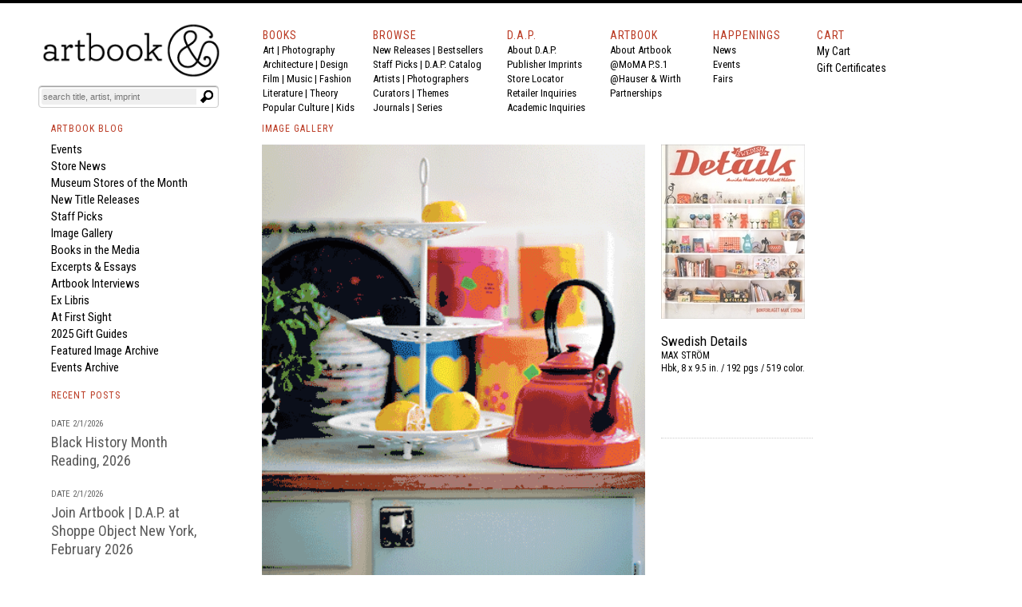

--- FILE ---
content_type: text/html
request_url: https://www.artbook.com/blog-featured-image-swedish-details.html
body_size: 22824
content:
<!DOCTYPE HTML><html lang="en"><head>
<title>Scandinavian Country Style by Annika Huett and Ulf Huett Nilsson</title><meta charset="iso-8859-1">



<meta name="Description" content="Eclectic Swedish Scandinacian Country Style: Interior Deesign photographs.  A pink plastic mug with memories: you're not about to throw that away, it's an old friend. From the Scandnavian interior design book 'Swedish Details', distributed for Max Strom by ARTBOOK | D.A.P." /><meta name="OG:TITLE" content="Scandinavian Country Style by Annika Huett and Ulf Huett Nilsson" /><meta name="og:url" content="https:/www.artbook.com/BLOG-FEATURED-IMAGE-SWEDISH-DETAILS.html" /><meta name="og:image" content="https://s.turbifycdn.com/aah/artbook/swedish-details-329.gif" /><meta name="og:description" content="Eclectic Swedish Scandinacian Country Style: Interior Deesign photographs.  A pink plastic mug with memories: you're not about to throw that away, it's an old friend. From the Scandnavian interior design book 'Swedish Details', distributed for Max Strom by ARTBOOK | D.A.P." /><meta name="Keywords" content="ARTBOOK Blog, D.A.P. Blog, artbook, art books, Distributed Art Publishers, Swedish Details, Max Ström, Annika Huett, Ulf Huett Nilsson, home design, photography, Sweden" /><meta name="twitter:card" content="summary_large_image" /><meta name="twitter:site" content="@artbook" /><meta name="twitter:title" content="Scandinavian Country Style by Annika Huett and Ulf Huett Nilsson" /><meta name="twitter:image" content="https://s.turbifycdn.com/aah/artbook/swedish-details-329.gif" /><meta name="twitter:description" content="Published by Max Ström. " /><!-- Global site tag (gtag.js) - Google Analytics -->
<script async src="https://www.googletagmanager.com/gtag/js?id=UA-73369234-1"></script>
<script>
  window.dataLayer = window.dataLayer || [];
  function gtag(){dataLayer.push(arguments);}
  gtag('js', new Date());

  gtag('config', 'UA-73369234-1');
</script>

<meta http-equiv="Content-Type" content="text/html; charset=iso-8859-1" >
<META NAME="ROBOTS" CONTENT="INDEX, FOLLOW">
<link href="https://fonts.googleapis.com/css?family=Roboto+Condensed:400,700|Roboto:400,400i,700" rel="stylesheet">
<link href="https://fonts.googleapis.com/icon?family=Material+Icons"
      rel="stylesheet">
<link rel="shortcut icon" href="https://sep.turbifycdn.com/ty/cdn/artbook/faviconnew2.ico" type="image/x-icon" >
<!-- Hotjar Tracking Code for www.artbook.com -->
<script>
    (function(h,o,t,j,a,r){
        h.hj=h.hj||function(){(h.hj.q=h.hj.q||[]).push(arguments)};
        h._hjSettings={hjid:1421889,hjsv:6};
        a=o.getElementsByTagName('head')[0];
        r=o.createElement('script');r.async=1;
        r.src=t+h._hjSettings.hjid+j+h._hjSettings.hjsv;
        a.appendChild(r);
    })(window,document,'https://static.hotjar.com/c/hotjar-','.js?sv=');
</script>

<link rel="apple-touch-icon" href="https://sep.turbifycdn.com/ty/cdn/artbook/apple-touch-icon.png" >
<link type="text/css" rel="stylesheet" href="https://sep.turbifycdn.com/ty/cdn/artbook/artbooknxt201904.css?t=1769216528&">

<style type="text/css">

#page-container {
  position: relative;
  min-height: 100vh;
width:100%;
 max-width:1200px;
margin:auto;

}

#content-wrap {
  padding-bottom: 2.5rem;    /* Footer height */
 max-width:1200px;
margin:auto;

}

#footer {
  position: absolute;
  bottom: 0;
left:0;
  width: 100%;
  height: 2.5rem;            /* Footer height */
background-color:#000;
color:#fff;
font-size:16px;
font-family:inherit;
}

html{border-top:4px solid #000}
body,div,span,iframe,h1,h2,h3,h4,h5,h6,p,a,em,img,strong,b,i,center,form,table{padding:0;border:0;vertical-align:baseline;color:#000;margin:0}

body{min-height: 100vh;BACKGROUND-COLOR:#FFF;COLOR:#000;FONT-SIZE:14px;FONT-WEIGHT:400;LINE-HEIGHT:1.5em;BORDER-TOP:0px solid #000;MARGIN-TOP:0;display:block;margin-left:auto;margin-right:auto;width:100%;}
body{font-family:'Roboto Condensed',Arial,sans-serif;}
img {margin-right:10px;}
i{font-style:italic;font-family:inherit;color:inherit;font-size:inherit;font-weight:inherit;}
b{font-family:inherit;color:inherit;font-size:inherit;font-weight:bold;}
strong{font-family:inherit;color:inherit;font-size:inherit;font-weight:400;line-height:inherit;}
#print_content{VISIBILITY:hidden;}
.formwrapper button{OVERFLOW:visible;POSITION:relative;FLOAT:right;BORDER:0;CURSOR:pointer;HEIGHT:20px;WIDTH:10%;FONT:400 11px/18px Arial,sans-serif;COLOR:#fff;FONT-STYLE:italic;TEXT-TRANSFORM:lowercase;BACKGROUND:#fff;-MOZ-BORDER-RADIUS:0 3px 3px 0;-WEBKIT-BORDER-RADIUS:0 3px 3px 0;BORDER-RADIUS:0 3px 3px 0;BACKGROUND-IMAGE:url(https://sep.turbifycdn.com/ty/cdn/artbook/symbblackmagglass.png);BACKGROUND-REPEAT:no-repeat;BACKGROUND-POSITION:center;PADDING:0;}
.cf:before,.cf:after{CONTENT:"";DISPLAY:table;}
.cf:after{CLEAR:both;}
.formwrapper{FLOAT:right;MARGIN-RIGHT:0;WIDTH:100%;BACKGROUND:#fff;-MOZ-BORDER-RADIUS:4px;-WEBKIT-BORDER-RADIUS:4px;BORDER-RADIUS:4px;-MOZ-BOX-SHADOW:0 1px 1px rgba(0,0,0,.4) inset, 0 1px 0 rgba(255,255,255,.2);-WEBKIT-BOX-SHADOW:0 1px 1px rgba(0,0,0,.4) inset, 0 1px 0 rgba(255,255,255,.2);BOX-SHADOW:0 1px 1px rgba(0,0,0,.4) inset, 0 1px 0 rgba(255,255,255,.2);PADDING:3px;}
.formwrapper input{WIDTH:87%;HEIGHT:16px;FLOAT:left;FONT:400 11px Arial,sans-serif;BORDER:0;BACKGROUND:#efefef;-MOZ-BORDER-RADIUS:3px 0 0 3px;-WEBKIT-BORDER-RADIUS:3px 0 0 3px;BORDER-RADIUS:3px 0 0 3px;MARGIN-BOTTOM:0;PADDING:2px;}
.formwrapper input:focus{OUTLINE:0;BACKGROUND:#fff;-MOZ-BOX-SHADOW:0 0 2px rgba(0,0,0,0) inset;-WEBKIT-BOX-SHADOW:0 0 2px rgba(0,0,0,0) inset;BOX-SHADOW:0 0 2px rgba(0,0,0,0) inset;}
.shadow{border-left:1px solid #ddd;border-top:1px solid #ddd;-MOZ-BOX-SHADOW: 3px 3px 4px #000;-WEBKIT-BOX-SHADOW: 6px 5px 7px #a3a3a3;BOX-SHADOW: 6px 5px 7px #a3a3a3;-MS-FILTER:"progid:DXImageTransform.Microsoft.Shadow(Strength=4, Direction=135, Color='#a3a3a3')";FILTER:progid:DXImageTransform.Microsoft.Shadow(Strength=4,Direction=135,Color='#a3a3a3');}
.cf{ZOOM:1;}
.formwrapper input::-webkit-input-placeholder,.formwrapper input:-moz-placeholder,.formwrapper input:-ms-input-placeholder{COLOR:#999;FONT-WEIGHT:400;FONT-STYLE:italic;}
.helper{display:inline-block;height:100%;vertical-align:middle;}
img{margin-right:10px;}
img.smallshadow{background:#EBEBEB;max-height:200px;max-width:190px;box-shadow:4px 3px 5px #A3A3A3;vertical-align:bottom}
img.shadow{display:block;margin-right:12px;margin-bottom:4px;}
img.imgcenter{background:#F5F4F0;vertical-align:middle;max-height:160px;max-width:140px;box-shadow:4px 3px 5px #A3A3A3;}
img.forshadow{background:#EBEBEB;max-height:160px;max-width:150px;box-shadow:4px 3px 5px #A3A3A3;}
img.featured{background:#FFFFFF;margin-right:10px;margin-bottom:4px;}
span{color:inherit;font-family:inherit;font-size:inherit;letter-spacing:inherit;}
a:link, a:visited, a:hover, a:active {color:inherit;text-decoration:none;border-bottom:none;}
a:hover{COLOR:#ba3921;}
h1,h2,h3,h4,h5,h6,p{COLOR:#000;FONT-SIZE:14px;FONT-WEIGHT:400;LINE-HEIGHT:21px;TEXT-ALIGN:left;}
p.menu,p.menu a:link,p.menu a:visited,p.menu:hover,p.menu:active{font-family:'Roboto Condensed', 'Arial Narrow',sans-serif;font-weight:400;font-size:13px;line-height:18px;color:#000;text-decoration:none;margin:0}
p.menu a:hover{color:#ba3922;}

h3.menu,h3.menu a:link,h3.menu a:visited,h3.menu:hover,h3.menu:active{font-family:'Roboto Condensed', 'Arial Narrow',sans-serif;font-weight:400;font-size:13px;line-height:16px;color:#000;text-decoration:none;}
h3.menu a:hover{color:#ba3922;}
.navlink, .navlink a:link, .navlink a:visited, .navlink a:hover, .navlink a:active, p.navlink,p.navlink a:link,p.navlink a:visited,p.navlink:active,p.navlink:hover{font-size:14px;font-family:'Roboto Condensed', 'Arial Narrow',sans-serif;font-weight:400;letter-spacing:1px;color:#ba3922;text-decoration:none}
.navlink a:hover, p.navlink a:hover{border-bottom:3px solid #ba3922;color:#000;}
p.redlabelhead,h3.redlabelhead,h5.redlabelhead,p.bpagelabelheadblack, h3.bpagelabelheadblack {color:#000;font-size:12px;letter-spacing:1px;font-weight:400;font-family:'Roboto Condensed','Arial Narrow', Arial,sans-serif;line-height:140%;padding-top:4px;margin-top:4px;margin-bottom:12px;text-decoration:none;border-bottom:none;}
h3.redlabelhead a:link,h3.redlabelhead a:visited,h3.redlabelhead a:hover,h3.redlabelhead a:active,h5.redlabelhead a:link,h5.redlabelhead a:visited,h5.redlabelhead a:hover,h5.redlabelhead a:active,p.redlabelhead a:link,p.redlabelhead a:visited,p.redlabelhead a:hover,p.redlabelhead a:active,p.bpagelabelheadblack a:link,p.bpagelabelheadblack a:visited, p.bpagelabelheadblack a:hover,p.bpagelabelheadblack a:active, h3.bpagelabelheadblack a:link, h3.bpagelabelheadblack a:visited, h3.bpagelabelheadblack a:hover, h3.bpagelabelheadblack a:active {color:#ba3922;font-size:12px;letter-spacing:1px;font-weight:400;font-family:'Roboto Condensed','Arial Narrow', Arial, sans-serif;padding-top:4px;margin-top:4px;margin-bottom:4px;line-height:140%;}
h3.redlabelhead a:hover,h5.redlabelhead a:hover,p.redlabelhead a:hover, p.bpagelabelheadblack a:hover, h3.bpagelabelheadblack a:hover {border-bottom:3px solid #ba3922;color:#000;}
h6{text-align:left;text-indent:0px;padding-left:0;font-family:'Roboto Condensed','Arial Narrow',Arial, sans-serif;letter-spacing:0px;font-weight:400;font-size:14px;margin-top:0px;padding-top:0px;margin-right:16px;line-height:140%;color:#000000;padding-left:0px;padding-right:0px;}
h6 a:link, h6 a:visited, h6 a:hover, h6 a:active {color:#ba3922;text-decoration:none;}
.booktitlebigred{COLOR:#ba3921;FONT-SIZE:21px;FONT-WEIGHT:400;LINE-HEIGHT:28px;MARGIN-BOTTOM:0;MARGIN-TOP:0;PADDING-BOTTOM:0;PADDING-TOP:0;BORDER-WIDTH:0;font-family:'Roboto Condensed','Arial Narrow',Arial}
h2.booktitlebigred, h2.booktitlebigred a:link, h2.booktitlebigred a:visited, h2.booktitlebigred a:hover, h2.booktitlebigred a:active {font-family:'Roboto Condensed','Arial Narrow', Arial;font-size:22px;
letter-spacing:0;
font-weight:400;line-height:130%;text-decoration:none; color:#000;}
h2.booktitlebigred a:hover {color:#ba3922}
.blogcredit,p.blogcredit,h6.blogcredit{font-family:'Roboto Condensed',Arial,sans-serif;color:#666;FONT-SIZE:11px;LETTER-SPACING:0;LINE-HEIGHT:14px;MARGIN-TOP:1px;MARGIN-BOTTOM:2px;FONT-WEIGHT:400;}
.blogabstract,.blogabstract a:link,.blogabstract a:visited,.blogabstract a:hover,.blogabstract a:active{font-family:'Roboto Condensed',Arial, sans-serif;font-size:13px;font-weight:400;padding-top:0;color:#000;line-height:17px;margin:0;text-decoration:none}
.blogabstract a:hover {color:#ba3921}
h4.blogabstract,h4.blogabstract a:link,h4.blogabstract a:visited,h4.blogabstract a:hover,h4.blogabstract a:active{font-family:'Roboto Condensed','Arial Narrow', Arial,sans-serif;color:#000;font-size:14px;letter-spacing:0;font-weight:400;line-height:130%;text-decoration:none;}
p.blogabstract,h3.blogabstract,h3.blogabstract a:link,h3.blogabstract a:visited,h3.blogabstract a:hover,h3.blogabstract a:active{font-family:'Roboto Condensed',Arial Narrow,sans-serif;font-size:17px;line-height:140%;color:#000000;font-weight:400;letter-spacing:0;padding-top:0;margin:0;text-decoration:none;}

h1.blogsidetitle,h1.blogsidetitle a:link,h1.blogsidetitle a:visited,h1.blogsidetitle a:hover,h1.blogsidetitle a:active,h2.sidetitle,h2.blogsidetitle,h2.blogsidetitle a:link,h2.blogsidetitle a:visited,h2.blogsidetitle a:hover,h2.blogsidetitle a:active{font-family:'Roboto Condensed','Arial Narrow', Arial,sans-serif;color:#000000;font-size:22px;letter-spacing:0;font-weight:400;line-height:130%;}
h3.blogsidetitle,h3.blogsidetitle a:link,h3.blogsidetitle a:visited,h3.blogsidetitle a:hover,h3.blogsidetitle a:active{font-family:'Roboto Condensed','Arial Narrow', Arial,sans-serif;color:#595959;font-size:18px;letter-spacing:0;font-weight:400;line-height:130%;text-decoration:none}
h1.blogsidetitle a:hover,h2.blogsidetitle a:hover,h3.blogsidetitle a:hover{color:#ba3921;}
h1.booksubbigred, h2.booksubbigred{font-size:17px;line-height:120%;font-family:'Roboto Condensed','Arial Narrow',Arial,sans-serif;font-weight:400;color:#000;}
h1.booktitlebigred{font-size:29px;line-height:120%;font-family:'Roboto Condensed','Arial Narrow',Arial,sans-serif;font-weight:400;color:#000;letter-spacing:0}
.bookpgcatcopy{font-family:'Roboto Condensed','Arial Narrow',Arial, sans-serif;letter-spacing:0px;font-size:17px;color:#333333;font-weight:400;line-height:160%;margin-bottom:3px;margin-top:2px;padding-top:0px;padding-bottom:2px;text-decoration:none;border-bottom:0;border-top:0px;}
.bookpgcatcopy p{font-family:'Roboto Condensed','Arial Narrow',Arial, sans-serif;letter-spacing:0px;font-size:17px;color:#333333;font-weight:400;line-height:160%;margin-bottom:1.4em!important;margin-top:2px;padding-top:0px;padding-bottom:0px;text-decoration:none;border-bottom:0;border-top:0px;}
.bookpgcatcopy br{display:block!important;margin-bottom:1.4em!important;}
h3.catcopy,h3.catcopy a:link, h3.catcopy a:visited, h3.catcopy a:hover, h3.catcopy a:active, p.catcopy,p.catcopy a:link, p.catcopy a:visited, p.catcopy a:hover, p.catcopy a:active, .catcopy, catcopy a:link, .catcopy a:visited, .catcopy a:hover, .catcopy a:active, div.catcopy, div.catcopy p{font-family:'Roboto Condensed','Arial Narrow',Arial, sans-serif;letter-spacing:0px;font-size:17px;color:#333333;font-weight:400;line-height:160%;margin-bottom:3px;margin-top:2px;padding-top:0px;padding-bottom:2px;text-decoration:none;border-bottom:0;border-top:0px;}
h3.catcopy a:hover, p.catcopy a:hover, .catcopy a:hover {border-bottom:0;text-decoration:none;font-weight:400;color:#ba3921;}
b,.catcopy b, h3.catcopy b,p.catcopy b{font-size:inherit;line-height:inherit;font-weight:700;}
h2.catanno,p.catanno {font-family:'Roboto Condensed','Arial Narrow', Arial;font-size:15px;color:#000;font-weight:400;line-height:120%;text-decoration:none;}
.at-icon{fill:#fff;border:0;}
.at-icon-wrapper{display:inline-block;overflow:hidden;}
a .at-icon-wrapper{cursor:pointer;}
.addthis_toolbox a.at300b,.addthis_toolbox a.at300m{width:auto;}
.addthis_toolbox a{margin-bottom:5px;line-height:initial;}
div.atclear{clear:both;}
.addthis_default_style .at300b,.addthis_default_style .at300m{float:left;}
.addthis_default_style .at300b,.addthis_default_style .at300m{padding:0 2px;}
.at300b,.at300m{cursor:pointer;}
#_atssh{width:1px!important;height:1px!important;border:0!important;}
.nxt-ac-main{zoom:1;}
.nxt-ac-main:after{content:" ";display:block;visibility:hidden;clear:both;height:.1px;font-size:.1em;line-height:0;}
.nxt-ac-main{z-index:1050;font-family:Arial,"Helvetica Neue",Helvetica,Geneva,sans-serif;font-size:12px;width:400px!important;position:absolute;top:133px; left: 21px;overflow:hidden;padding:5px;margin:0;text-align:left;border:1px solid #ddd;min-height:20px;-webkit-border-radius:0 0 5px 5px;-moz-border-radius:0 0 5px 5px;border-radius:0 0 5px 5px;-webkit-box-shadow:0 2px 5px #ccc;-moz-box-shadow:0 2px 5px #ccc;box-shadow:0 2px 5px #ccc;-webkit-box-shadow:0 2px 5px rgba(0,0,0,.2);-moz-box-shadow:0 2px 5px rgba(0,0,0,.2);box-shadow:0 2px 5px rgba(0,0,0,.2);}
.nxt-ac-main{background-color:#fff;}
.nxt-ac-main:after{content:" ";display:block;visibility:hidden;clear:both;height:0.1px;font-size:0.1em;line-height:0;}
.nxt-refines-surround {padding-left:20px}
#nxt_Catalogitemprodavail_refine_wrap,
#nxt_Catalogitempublisher_refine_wrap, #nxt_Catalogitempubyear_refine_wrap {padding-left:12px;}

li > a { 
    padding-left: 30px; text-indent:-15px;
}

div.rev{font-family:'Roboto Condensed','Arial Narrow',Arial,sans-serif;font-size:14px;float:left;padding-top:3px;margin-bottom:12px;padding-right:10px;margin-right:20px;}
p.rev{margin-top:0px;padding-top:0px;}
p.rev:first-child{font-family:'Roboto Condensed','Arial Narrow', Arial,sans-serif;font-weight:400;font-size:14px;margin-top:0px;padding-top:0px;display:inline;margin-right:8px;}
p.rev:nth-child(2){font-family:'Roboto Condensed','Arial Narrow',Arial, sans-serif;letter-spacing:0px;font-weight:normal;margin-top:0px;padding-top:0px;display:inline;}
p.rev:nth-child(3){font-family:'Roboto Condensed','Arial Narrow',Arial, sans-serif;letter-spacing:0px;;margin-top:8px;}
p.rev:nth-child(3):before{content:"'";}
p.rev:last-child:after{content:"'";}
h3.spectag,h3.spectag a:link,h3.spectag a:visited,h3.spectag a:hover,h3.spectag a:active{font-family:'Roboto Condensed','Arial Narrow', Arial,sans-serif;color:#666;font-size:12px;letter-spacing:0.1em;line-height:130%;font-weight:400;text-transform:uppercase; text-decoration:none;}
.spectag, p.spectag{font-family:'Roboto Condensed', Arial,sans-serif;color:#666;font-size:11px;line-height:130%;letter-spacing:0;font-weight:400; text-decoration:none;margin:0}
h3.spectag a:hover{color:#ba3921;}
h4.spectag{font-family:'Roboto Condensed', Arial,sans-serif;color:#666;font-size:11px;line-height:130%;letter-spacing:0;font-weight:400; text-decoration:none;margin:0}
p.infot,.infot{font-family:'Roboto Condensed','Arial Narrow', Arial,sans-serif;font-weight:400;font-size:13px;margin-top:0px;padding-top:0px;line-height:18px;margin-right:8px;color:#000;}
.infolink a:link {color:white;}
.infol,.infol a:link,.infol a:visited,.infol a:hover,.infol a:active,h2.infol,h2.infol a:link,h2.infol a:visited,h2.infol a:hover,h2.infol a:active{font-family:'Roboto Condensed','Arial Narrow', Arial,sans-serif;font-weight:400;font-size:16px;margin-top:0px;margin-bottom:6px;color:#000;}
.infol a:hover,h2.infol a:hover{color:#ba3922;}
span.infol{font-size:13px;line-height:21px;letter-spacing:1px;font-weight:400;color:#747474}
.lightcallout, .lightcallout a:link, .lightcallout a:visited, .lightcallout a:hover, .lightcallout a:active {font-family:'Roboto Condensed','Arial Narrow',Arial,sans-serif;FONT-SIZE:18px;BORDER-TOP:0px solid #ba3921;PADDING-TOP:8px;LINE-HEIGHT:1.4em;FONT-WEIGHT:400;COLOR:#595959;MARGIN-TOP:4px;PADDING-BOTTOM:8px;MARGIN-BOTTOM:8px;text-decoration:none;}
.bigcall, .bigcall a:link, .bigcall a:visited, .bigcall a:active {
    font-family: 'Roboto Condensed', Arial, sans-serif;
    font-size: 22px;
    line-height: 120%;
    font-weight: 400;
    color: #000;
}

.lightcallout a:hover{COLOR:#ba3921;}
 h2.lightcallout, h2.lightcallout a:link, h2.lightcallout a:visited, h2.lightcallout a:hover, h2.lightcallout a:active, h4.lightcallout,h4.lightcallout a:link,h4.lightcallout a:visited,h4.lightcallout a:hover,h4.lightcallout a:active{font-family:'Roboto Condensed','Arial Narrow',Arial,sans-serif;font-size:22px;line-height:120%;font-weight:400;color:#737373;text-decoration:none;border-bottom:0px;padding-bottom:8px;border-top:0px;MARGIN-BOTTOM:8px;}
h2.lightcallout a:hover, h4.lightcallout a:hover{color:#000;text-decoration:none;}
h2.lightcallout {border-top:0px solid #ba3922;margin-top:4px;padding-top:8px;padding-bottom:8px;}
h2.bpagecallout{font-family:'Roboto Condensed','Arial Narrow',Arial, sans-serif;letter-spacing:0px;letter-spacing:0px;font-size:14px;color:#000;font-weight:400;line-height:140%;margin-bottom:margin-bottom:1.36em;;margin-top:2px;padding-top:0px;padding-bottom:2px;text-decoration:none;border-bottom:0;border-top:0px;}
h2.redstrong{font-family:'Roboto Condensed','Arial Narrow', Arial,sans-serif;color:#ba3922;font-weight:400;font-size:17px;line-height:120%;margin-bottom:17px;}
.newspec,p.newspec,h3.newspec{font-family:'Roboto Condensed','Arial Narrow', Arial,sans-serif;font-weight:400;font-size:12px;line-height:140%;margin-top:0px;margin-bottom:6px;text-transform:none}
h3.newspec {text-transform:uppercase;}
ul.b {list-style-type: square;list-style-position:inside;margin-top:12px;}
li { 
    padding-left: 16px; text-indent:-15px;
}
h2.repcopy {font-family:'Roboto Condensed','Arial Narrow',Arial,sans-serif; letter-spacing:0px; font-size:14px;color:#333333;font-weight:400;line-height:140%;margin-bottom:3px;margin-top:2px;padding-top:0px;padding-bottom:2px;text-decoration:none;border-bottom:0;border-top:0px; }
h2.repcopy ul.b {
    display: none;
    
}

h2.repcopy:hover ul.b {
   display:none;position: fixed;background-color:#f4f4f4;
    bottom: 0;
    left: 320px;
    width: 550px;
    border: 3px solid #777;
    font-size:14px;padding:8px;
}

h2.repcopy li {font-size:14px;}
h2.repcopy li b {font-size:14px;font-weight:400}
h2.repcopy b {font-size:14px;font-weight:400}

h2.catauth,h3.catauth,h4.catauth,p.catauth {font-family:'Roboto Condensed','Arial Narrow',Arial,sans-serif; letter-spacing:0px; font-size:14px;color:#333333;font-weight:400;line-height:120%;margin-bottom:3px;margin-top:2px;padding-top:0px;padding-bottom:2px;text-decoration:none;border-bottom:0;border-top:0px; }
p.blogsidetitle {font-family:'Roboto Condensed','Arial Narrow',Arial,sans-serif; letter-spacing:0px; font-size:18px;color:#000000;font-weight:normal;line-height:120%;margin-bottom:3px;margin-top:2px;padding-top:0px;padding-bottom:2px;text-decoration:none;border-bottom:0;border-top:0px; }
div.copyplus {margin-bottom:16px;margin-top:4px;padding-right:30px;padding-bottom:2px;}

div.copyplus > strong {font-family:'Roboto Condensed','Arial Narrow',Arial,sans-serif;display:block;margin-bottom:16px;font-weight:400;margin-right:150px;font-size:15px;line-height:170%;}

div.copyplus > p {margin-right:150px; font-family:'Roboto Condensed','Arial Narrow',Arial,sans-serif; letter-spacing:0px; letter-spacing:0px; font-size:14px;color:#000;font-weight:400;line-height:170%;margin-bottom: 1.4em !important;margin-top:2px;padding-top:0px;padding-bottom:0px;text-decoration:none;}
h3.menusidetitle, h3.menusidetitle a:link, h3.menusidetitle a:visited,  h3.menusidetitle a:active {
    font-family: 'Roboto Condensed','Arial Narrow', Arial,sans-serif;
    color: #000;
    font-size: 15px;
    letter-spacing: 0;
    font-weight: 400;
line-height:21px
}

.smalltitle,.smalltitle a:link, .smalltitle a:visited, .smalltitle a:hover, .smalltitle a:active    {color:#000;font-family:'Roboto Condensed','Arial Narrow', Arial;font-size:16px;font-weight:400;line-height:1.2;text-decoration:none;letter-spacing:0}
.smalltitle a:hover{color:#ba3921;text-decoration:none;}
h5.smalltitle, h5.smalltitle a:link, h5.smalltitle a:visited, h5.smalltitle a:hover, h5.smalltitle a:active, h6.smalltitle {
    color: #000;letter-spacing:0em;
    font-family: 'Roboto Condensed','Arial Narrow', Arial;font-size:15px;line-height:1.3;text-decoration:none;font-weight:400
}
h5.smalltitle a:hover,h6.smalltitle a:link, h6.smalltitle a:visited, h6.smalltitle a:hover, h6.smalltitle a:active {
    color: #ba3922;
}

h6.smallpub, .smallpub {
    font-weight: 400;
    text-transform: none;
    font-family: 'Roboto Condensed',Arial,sans-serif;
    color: #666;
    font-size: 11px;
    letter-spacing: 0;
}
.smallstatus {
    font-weight: 400;
    text-transform: none;
    font-family: 'Roboto Condensed',Arial,sans-serif;
    color: #666;
    font-size: 11px;
    letter-spacing: 0;
    line-height: 120%;
}
h1.superbigred, h1.superbigred a:link, h1.superbigred a:visited, h1.superbigred a:hover, h1.superbigred a:active, h1.leader, .leader, h1.leader a:link, .leader a:link, h1.leader a:visited, .leader a:visited, h1.leader a:hover, .leader a:hover, h1.leader a:active, .leader a:active {
    color: #000;
    font-family: 'Roboto Condensed',Arial,sans-serif;
    font-weight: 400;
    padding-top: 12px;
    margin-top: 0;
    font-size: 22px;
    line-height: 22px;
    margin-bottom: 12px;
border-top: 1px dotted #ccc;
    
}

h5.artistname, h5.artistname a:link, h5.artistname a:visited, h5.artistname a:hover,h5.artistname a:active {
    font-family: 'Roboto Condensed','Arial Narrow', Arial;
    font-size: 14px;
    color: #000;
    letter-spacing: 0;
    font-weight: 400;
    line-height: 140%;
    text-decoration: none;
}
h5.artistname a:hover {color:#ba3922}
p.retailbig {font-family:'Roboto Condensed','Arial Narrow',sans-serif;font-size:30px;
letter-spacing:0;
font-weight:400;line-height:130%;color:#595959;}
p.retailbig a:link, p.retailbig a:visited, p.retailbig a:active {color:#000}
p.retailbig a:hover {color:#ba3921}

p.retailnorm {font-family:'Roboto Condensed','Arial Narrow','Trebuchet MS', Arial,sans-serif;font-size:24px;
letter-spacing:0;
font-weight:400;line-height:130%;color:#000;}
p.retailnorm a:link, p.retailnorm a:visited, p.retailnorm a:active {color:#000}
p.retailnorm a:hover {color:#ba3921}

h2.exlibris {font-family:'Roboto Condensed','Arial Narrow',sans-serif;font-size:17px;line-height:1.4;color:#000;font-weight:400;margin-bottom:20px;}

div.img-list {display: inline-block;
  display:table-cell;
  height: 170px;
  margin: 0 1em 1em 0;
  position: relative;
  width: 150px;
  vertical-align:bottom;}
span.text-content {
  background: rgba(250,250,250,0.8);
  color: #000;
  font-size:12px;
  font-family:'Roboto Condensed','Arial Narrow','Trebuchet MS', Arial,sans-serif;font-weight:400;
  line-height:130%;
  cursor: pointer;
  display: table;
  height: 30px;
  left: 0;
  position: absolute;
  bottom: 0;
  width: 150px;
  opacity: 0;
/* IE 8 */
  -ms-filter: "progid:DXImageTransform.Microsoft.Alpha(Opacity=0)";

  /* IE 5-7 */
  filter: alpha(opacity=0);

  /* Netscape */
  -moz-opacity: 0.0;

  /* Safari 1.x */
  -khtml-opacity: 0.0;
  -webkit-transition: opacity 500ms;
  -moz-transition: opacity 500ms;
  -o-transition: opacity 500ms;
  transition: opacity 500ms;
}

span.text-content span {
  display: table-cell;
  text-align: center;
  vertical-align: middle;
}
div.boxyone {background-color:#f1f1f1;font-family:'Roboto Condensed','Arial Narrow',Arial,'Trebuchet MS', sans-serif; letter-spacing:0px;font-weight: 400;font-size: 24px;line-height:1.2;color:#ffffff;display: table-cell;
        width: 250px;
        height: 160px;
        padding: 16px;
      
        vertical-align: middle;
box-shadow: 0 4px 8px 0 rgba(0,0,0,0.4);
  transition: 0.3s;
}
div.boxy {background-color:#000000;font-family:'Roboto Condensed','Arial Narrow',Arial,'Trebuchet MS', sans-serif; letter-spacing:0px;font-weight: 400;font-size: 24px;line-height:1.2;color:#ffffff;display: table-cell;
        width: 250px;
        height: 160px;
        padding: 16px;
        vertical-align: middle;
        box-shadow: 0 4px 8px 0 rgba(0,0,0,0.4);
  transition: 0.3s;
}



div.boxy:hover {background-color:#ba3922; box-shadow: 0 8px 16px 0 rgba(0,0,0,0.2);}
div.boxyone:hover {background-color:#ba3922; box-shadow: 0 8px 16px 0 rgba(0,0,0,0.4);}

div.img-list:hover span.text-content {
  opacity: 1;
/* IE 8 */
  -ms-filter: "progid:DXImageTransform.Microsoft.Alpha(Opacity=0)";

  /* IE 5-7 */
  filter: alpha(opacity=0);

  /* Netscape */
  -moz-opacity: 1;

  /* Safari 1.x */
  -khtml-opacity: 1;
}
h3.menusidetitle a:hover, h1.blogsidetitle a:hover, h2.blogsidetitle a:hover, h3.blogsidetitle a:hover, h5.smalltitle a:hover, h5.blogsidetitle a:hover {color:#ba3921;font-family:'Roboto Condensed','Arial Narrow','Trebuchet MS', Arial;}

.ygrid {margin-top:10px;margin-bottom:10px;width:100%;display:grid;grid-template-columns: repeat(3, minmax(0, 1fr));grid-gap: 0 15px;}
@media only screen and (max-width : 1030px) {
	.ygrid {grid-template-columns: repeat(2, minmax(0, 1fr));grid-gap: 0 10px;}
}
@media only screen and (max-width : 770px) {
	.ygrid {grid-template-columns: repeat(1, minmax(0, 1fr));grid-gap: 0;}
}
</style>
<script type="text/javascript">function set_cookie ( name, value, exp_y, exp_m, exp_d, path, domain, secure )
{
  var cookie_string = name + "=" + escape ( value );

  if ( exp_y )
  {
    var expires = new Date ( exp_y, exp_m, exp_d );
    cookie_string += "; expires=" + expires.toGMTString();
  }

  if ( path )
        cookie_string += "; path=" + escape ( path );

  if ( domain )
        cookie_string += "; domain=" + escape ( domain );
  
  if ( secure )
        cookie_string += "; secure";
  
  document.cookie = cookie_string;
}

function delete_cookie ( cookie_name )
{
  var cookie_date = new Date ( );  // current date & time
  cookie_date.setTime ( cookie_date.getTime() - 1 );
  document.cookie = cookie_name += "=; expires=" + cookie_date.toGMTString();
}
function get_cookie ( cookie_name )
{
  var results = document.cookie.match ( '(^|;) ?' + cookie_name + '=([^;]*)(;|$)' );

  if ( results )
    return ( unescape ( results[2] ) );
  else
    return null;
}
</script>
<script type="text/javascript">
function PrintDate()
{
var monthNames = new Array ("Jan.","Feb.","March","April","May","June","July","August","September","October","November","December"); var now = new Date(); document.write(monthNames[now.getMonth()] + " " + now.getDate() + ", "+ [now.getYear() +1900] ); }

var slideMenu=function(){
	var sp,st,t,m,sa,l,w,sw,ot;
	return{
		build:function(sm,sw,mt,s,sl,h){
			sp=s; st=sw; t=mt;
			m=document.getElementById(sm);
			sa=m.getElementsByTagName('li');
			l=sa.length; w=m.offsetWidth; sw=w/l;
			ot=Math.floor((w-st)/(l-1)); var i=0;
			for(i;i<l;i++){s=sa[i]; s.style.width=sw+'px'; this.timer(s)}
			if(sl!=null){m.timer=setInterval(function(){slideMenu.slide(sa[sl-1])},t)}
		},
		timer:function(s){s.onmouseover=function(){clearInterval(m.timer);m.timer=setInterval(function(){slideMenu.slide(s)},t)}},
		slide:function(s){
			var cw=parseInt(s.style.width,'10');
			if(cw<st){
				var owt=0; var i=0;
				for(i;i<l;i++){
					if(sa[i]!=s){
						var o,ow; var oi=0; o=sa[i]; ow=parseInt(o.style.width,'10');
						if(ow>ot){oi=Math.floor((ow-ot)/sp); oi=(oi>0)?oi:1; o.style.width=(ow-oi)+'px'}
						owt=owt+(ow-oi)}}
				s.style.width=(w-owt)+'px';
			}else{clearInterval(m.timer)}
		}
	};
}();





</SCRIPT>
<script type="text/javascript">function Clickheretoprint()
{ 
  var disp_setting="toolbar=yes,location=no,directories=yes,menubar=yes,"; 
      disp_setting+="scrollbars=yes,width=650, height=600, left=10, top=15"; 
  var content_vlue = document.getElementById("print_content").innerHTML; 
  
  var docprint=window.open("","",disp_setting); 
   docprint.document.open(); 
   
   docprint.document.write('<body onLoad="self.print()"><center>');          
   docprint.document.write(content_vlue);          
   docprint.document.write('<\/center>'); 
   docprint.document.close(); 
   docprint.focus(); 
}
</script>

<script type="text/javascript">
function mailpage()
{
mail_str = "mailto:?subject=ARTBOOK " + document.title;
mail_str += "&body=I thought you might be interested in this title at ARTBOOK.com: "+ document.title;
mail_str += ". Here is the page link " + location.href; 
location.href = mail_str;
}
</script>

<script type="text/javascript" > function searchValue(val) { if(val.value!='') { val.value = "ISBN "+val.value+" "; return true; } else { return false; } } </script> 
<script type="text/javascript" > function searchStock(val) { if(val.value!='') { val.value = "IN STOCK "+val.value+" "; return true; } else { return false; } } </script></head><body><div id='page-container'><div id='content-wrap'><div style="float:left;font-family:'Roboto Condensed','Arial Narrow','Trebuchet MS',Arial,sans-serif; height:16px;width:100%;padding-top:2px;background-color:#ffffff;font-size:14px;letter-spacing:1.2px;color:#000000;;margin-bottom:2px;"><div id="ys_superbar" style="background-color:#FFF;font-size:14px;line-height:16px;font-family:'Roboto Condensed','Arial Narrow', Arial ,sans-serif;color:#000;border-bottom:0px solid black;float:right;"> 
   
   
</div>
</div>
<center><table border="0" align="left" cellspacing="0" cellpadding="0" width="'100%'"><tr bgcolor=""#ffffff"" align="left" valign="top" id="headerRow"><td bgcolor=""#ffffff"" align="left" valign="top" width="10" colspan="1" rowspan="1"><div style='width:10px;height:2px;'></div></td><td align="left" valign="top" width="19%" colspan="1" rowspan="1"><table border="0" align="left" cellspacing="0" cellpadding="0" width=""100%""><tr align="left" valign="top"><td align="left" valign="top" width=""100%"" colspan="1" rowspan="1"><div style='float:left;margin-top:2px;width:100%;background-color:#ffffff;margin-bottom:8px;'><SCRIPT TYPE="TEXT/JAVASCRIPT">
<!-- Hide script from old browsers
var abpartnerlogo = get_cookie ( "abpartnerlogo" );
var abpartnergoto = get_cookie ("abpartnergoto");
if (abpartnerlogo !=null)
{
document.write ( "<a href='https://www.artbook.com/" + abpartnergoto +"' ><img src='https://sep.turbifycdn.com/ty/cdn/artbook/" + abpartnerlogo + "' width=210 align=left  border=0 alt='partner'></a>" );
}
else
{
document.write("<a href='index.html'><img src='https://sep.turbifycdn.com/ty/cdn/artbook/ARTBOOKLOGO_250px.gif' height=72 align=left border=0 alt='ARTBOOK LOGO'></a>");
}
//-- Stop hiding script -->
</SCRIPT></div></td></tr><tr><td bgcolor=""#ffffff"" align="left" valign="top" width="100%" colspan="1" rowspan="1"><div style="margin-top:0px;float:left;width:218px;margin-left:4px;margin-right:0px;padding-right:0px;padding-bottom:0px;margin-bottom:4px;">
	<form class="formwrapper cf" style="border:1px solid #ccc;" method="get"  action="searchresults.html">
		<input class="ss__autocomplete__input" type="text" aria-label="Search" value="" name="query"  placeholder="search title, artist, imprint"> <button type="submit"  value="search" aria-label="Submit search text"></button>
	</form>
</div></td></tr></table></td><td bgcolor=""#ffffff"" align="left" valign="top" width="10" colspan="1" rowspan="1"></td><td bgcolor=""#ffffff"" align="left" valign="top" width="24" colspan="1" rowspan="1"></td><td bgcolor=""#ffffff"" align="left" valign="top" width="72%" colspan="1" rowspan="1"><table align="left" cellspacing="0" cellpadding="1" width="100%"><tr align="left" valign="top"><td align="left" valign="top" width="14%" colspan="1" rowspan="1"><table border="0" align="left" cellspacing="0" cellpadding="0" width="100%"><tr align="left" valign="top"><td align="left" valign="top" width="100%" colspan="1" rowspan="1"><div style='margin-top:8px; height:20px'><p class='navlink' style='display:inline;'>BOOKS</p></div></td></tr><tr align="left" valign="top"><td align="left" valign="top" width="100%" colspan="1" rowspan="1"><p class='menu'><a href="catalog--art.html">Art</a> | <a href="catalog--photography.html">Photography</a><br /><a href="catalog--architecture---urban-studies.html">Architecture</a> | <a href="catalog--design---decorative-arts.html">Design</a><br /><a href="catalog--film---video.html">Film | </a><a href="catalog--music-and-performance.html">Music</a> | <a href="catalog--fashion.html">Fashion</a><br /><a href="catalog--literature.html">Literature</a> | <a href="catalog--nonfiction---criticism.html">Theory</a><br /><a href="catalog--popular-culture.html">Popular Culture</a> | <a href="kidfriendly.html">Kids</a></p></td></tr></table></td><td align="left" valign="top" width="17%" colspan="1" rowspan="1"><table border="0" align="left" cellspacing="0" cellpadding="0" width="100%"><tr align="left" valign="top"><td align="left" valign="top" width="100%" colspan="1" rowspan="1"><div style='margin-top:8px;height:20px'><p class='navlink' style='display:inline;'>BROWSE</p></div></td></tr><tr align="left" valign="top"><td align="left" valign="top" width="100%" colspan="1" rowspan="1"><p class='menu'><a href="newreleases.html">New Releases</a> | <a href="beboonarphan.html">Bestsellers</a><br /><a href="blog-staff-10-home.html">Staff Picks</a> | <a href="catalog--9999-current.html">D.A.P. Catalog</a><br /><a href="catalog--art--monographs.html">Artists</a> | <a href="catalog--photography--monographs.html">Photographers</a><br /><a href="curators.html">Curators</a> | <a href="curated-libraries.html">Themes</a><br /><a href="catalog--journals.html">Journals</a> | <a href="dapseries.html">Series</a></p></td></tr></table></td><td align="left" valign="top" width="13%" colspan="1" rowspan="1"><table border="0" align="left" cellspacing="0" cellpadding="0" width="100%"><tr align="left" valign="top"><td align="left" valign="top" width="100%" colspan="1" rowspan="1"><div style='margin-top:8px;height:20px'><p class='navlink' style='display:inline;'>D.A.P.</p></div></td></tr><tr align="left" valign="top"><td align="left" valign="top" width="100%" colspan="1" rowspan="1"><p class='menu'><a href="aboutdap.html">About D.A.P.</a><br /><a href="publishers1.html">Publisher Imprints</a><br /><a href="stores.html">Store Locator</a><br /><a href="dap-retailer-inquiries.html">Retailer Inquiries</a><br /><a href="courad.html">Academic Inquiries</a></p></td></tr></table></td><td align="left" valign="top" width="13%" colspan="1" rowspan="1"><table border="0" align="left" cellspacing="0" cellpadding="0" width="100%"><tr align="left" valign="top"><td align="left" valign="top" width="100%" colspan="1" rowspan="1"><div style='margin-top:8px;height:20px'><p class='navlink' style='display:inline;'>ARTBOOK</p></div></td></tr><tr align="left" valign="top"><td align="left" valign="top" width="100%" colspan="1" rowspan="1"><p class='menu'><a href="about-artbook.html">About Artbook</a><br /><a href="artbookps1.html">@MoMA P.S.1</a><br /><a href="artbook-hw-la.html">@Hauser & Wirth</a><br /><a href="artbook.html">Partnerships</a><br /></p></td></tr></table></td><td align="left" valign="top" width="13%" colspan="1" rowspan="1"><table border="0" align="left" cellspacing="0" cellpadding="0" width="100%"><tr align="left" valign="top"><td align="left" valign="top" width="100%" colspan="1" rowspan="1"><div style='margin-top:8px;height:20px'><p class='navlink' style='display:inline;'>HAPPENINGS</p></div></td></tr><tr align="left" valign="top"><td align="left" valign="top" width="100%" colspan="1" rowspan="1"><p class='menu'><a href="blog-featured-home.html">News</a><br /><a href="blog-event-home.html">Events</a><br /><a href="fairs.html">Fairs</a><br /><br /></p></td></tr></table></td><td align="left" valign="top" width="17%" colspan="1" rowspan="1"><table border="0" align="left" cellspacing="0" cellpadding="0" width="100%"><tr align="left" valign="top"><td align="left" valign="top" width="100%" colspan="1" rowspan="1"><div style='margin-top:8px;height:20px'><p class='navlink' style='display:inline;'>CART</p></div><a href="https://order.store.turbify.net/artbook/cgi-bin/wg-order?artbook">My Cart</a><br /><a href="gift-certificates.html">Gift Certificates</a></p></div></td></tr><tr align="left" valign="top"><td align="left" valign="top" width="100%" colspan="1" rowspan="1"></td></tr></table></td></tr></table></td><td bgcolor=""#ffffff"" align="left" valign="top" width="4%" colspan="1" rowspan="1"></td></tr><br><tr bgcolor=""#ffffff"" align="left" valign="top"><td bgcolor=""#ffffff"" align="left" valign="top" width=""100%"" colspan="6" rowspan="1"><table border="0" align="left" cellspacing="0" cellpadding="0" width="100%"><tr align="left" valign="top"><td bgcolor="#ffffff" align="left" valign="top" width="2%" colspan="1" rowspan="1"></td><td bgcolor=""#ffffff"" align="left" valign="top" width="19%" colspan="1" rowspan="1"><H3 class='redlabelhead' style='margin-bottom:8px;'><a href="blog.html">ARTBOOK BLOG</a></h3><h3 class='menusidetitle'  ><a href="blog-event-home.html">Events</a></h3><h3 class='menusidetitle'  ><a href="store-news.html">Store News</a></h3><h3 class='menusidetitle'  ><a href="museum-stores.html">Museum Stores of the Month</a></h3><h3 class='menusidetitle'  ><a href="themes.html">New Title Releases</a></h3><h3 class='menusidetitle'  ><a href="blog-staff-10-home.html">Staff Picks</a></h3><h3 class='menusidetitle'  ><a href="blog-featured-home.html">Image Gallery</a></h3><h3 class='menusidetitle'  ><a href="blog-press-home.html">Books in the Media</a></h3><h3 class='menusidetitle'  ><a href="blog-book-excerpt-home.html">Excerpts & Essays</a></h3><h3 class='menusidetitle'  ><a href="blog-interviews-home.html">Artbook Interviews</a></h3><h3 class='menusidetitle'  ><a href="blog-ex-libris-home.html">Ex Libris</a></h3><h3 class='menusidetitle'  ><a href="blog-first-sight-home.html">At First Sight</a></h3><h3 class='menusidetitle'  ><a href="holiday-gift-guide.html">2025 Gift Guides</a></h3><h3 class='menusidetitle'  ><a href="blog-featured-archive.html">Featured Image Archive</a></h3><h3 class='menusidetitle'  ><a href="blog-events-archive.html">Events Archive</a></h3><p class='redlabelhead' style='margin-top:12px;margin-bottom:12px;'><a href="blog.html">RECENT POSTS</a></p><div style='margin-top:8px;width:80%;float:left;margin-right:20%;'><p class='blogcredit'>DATE 2/1/2026</p><h3 class='blogsidetitle' style='margin-bottom:24px;margin-top:4px;' ><a href="blog-staff-picks-black-history-2026.html">Black History Month Reading, 2026</a></h3><p class='blogcredit'>DATE 2/1/2026</p><h3 class='blogsidetitle' style='margin-bottom:24px;margin-top:4px;' ><a href="blog-event-shoppe-object-feb-2026.html">Join Artbook | D.A.P. at Shoppe Object New York, February 2026</a></h3><p class='blogcredit'>DATE 1/25/2026</p><h3 class='blogsidetitle' style='margin-bottom:24px;margin-top:4px;' ><a href="blog-graciela-iturbide-heliotropo.html">Stunning 'Graciela Iturbide: Heliotropo 37' is Back in Stock!</a></h3><p class='blogcredit'>DATE 1/22/2026</p><h3 class='blogsidetitle' style='margin-bottom:24px;margin-top:4px;' ><a href="blog-bong-joon-ho.html">The groundbreaking films of Bong Joon Ho</a></h3><p class='blogcredit'>DATE 1/22/2026</p><h3 class='blogsidetitle' style='margin-bottom:24px;margin-top:4px;' ><a href="blog-event-icp-lisette-model.html">ICP presents Audrey Sands on 'Lisette Model: The Jazz Pictures'</a></h3><p class='blogcredit'>DATE 1/21/2026</p><h3 class='blogsidetitle' style='margin-bottom:24px;margin-top:4px;' ><a href="blog-event-future-of-the-art-world-guggenheim.html">Guggenheim Museum presents 'The Future of the Art World' author András Szántó in conversation with Mariët Westermann, Agnieszka Kurant and Souleymane Bachir Diagne</a></h3><p class='blogcredit'>DATE 1/19/2026</p><h3 class='blogsidetitle' style='margin-bottom:24px;margin-top:4px;' ><a href="blog-black-journalism.html">Black Photojournalism, 1945 to 1984</a></h3><p class='blogcredit'>DATE 1/19/2026</p><h3 class='blogsidetitle' style='margin-bottom:24px;margin-top:4px;' ><a href="blog-event-gardens-of-venice-rizzoli.html">Rizzoli Bookstore presents Toto Bergamo Rossi, Diane Von Furstenberg and Charles Miers on 'The Gardens of Venice'</a></h3><p class='blogcredit'>DATE 1/18/2026</p><h3 class='blogsidetitle' style='margin-bottom:24px;margin-top:4px;' ><a href="blog-event-artbook-ps1-monument-lab.html">Artbook at MoMA PS1 presents Paul M. Farber and Sue Mobley launching 'Monument Lab: Re:Generation'</a></h3><p class='blogcredit'>DATE 1/17/2026</p><h3 class='blogsidetitle' style='margin-bottom:24px;margin-top:4px;' ><a href="blog-event-artbook-hw-double-player.html">Artbook at Hauser & Wirth Los Angeles Bookstore presents Peter Tomka on 'Double Player'</a></h3><p class='blogcredit'>DATE 1/14/2026</p><h3 class='blogsidetitle' style='margin-bottom:24px;margin-top:4px;' ><a href="blog-event-bernstein-commentary-printed-matter.html">Printed Matter, Inc. presents Pedro Bernstein and Courtney Smith on "Commentary on 'Approximations to the Object'"</a></h3><p class='blogcredit'>DATE 1/13/2026</p><h3 class='blogsidetitle' style='margin-bottom:24px;margin-top:4px;' ><a href="blog-event-atlanta-january-2026.html">Join us at the Winter Atlanta Gift & Home Market 2026</a></h3><p class='blogcredit'>DATE 1/12/2026</p><h3 class='blogsidetitle' style='margin-bottom:24px;margin-top:4px;' ><a href="blog-ideas-of-africa.html">Pan-African possibility in 'Ideas of Africa'</a></h3></div><br /></td><td bgcolor="#ffffff" align="left" valign="top" width="1%" colspan="1" rowspan="1"></td><td bgcolor="#ffffff" align="left" valign="top" width="2%" colspan="1" rowspan="1"></td><td bgcolor=""#ffffff"" align="left" valign="top" width=""70%"" colspan="1" rowspan="1"><h3 class='redlabelhead'><a href="blog-featured-home.html">IMAGE GALLERY</a></h3><div id='container' style='margin-bottom:36px;margin-left:0px;padding-left:0px;'><div class='box col5' style='width:500px;float:left;'><a href="9789171262394.html"><img style='margin-bottom:12px;' src='https://s.turbifycdn.com/aah/artbook/swedish-details-329.gif' width=480 alt='Featured image is reproduced from 'Swedish Details', distributed for Max Ström by ARTBOOK | D.A.P.' /></a><h6 class='blogcredit' style='border-top:0px;'>CORY REYNOLDS  |  DATE 5/9/2015</h6><h1 class='blogsidetitle' style='margin-top:4px;margin-right:20px;'><a href="9789171262394.html">Swedish Details</a></h1><h3 class='catcopy' style='margin-left:0px;margin-right:15px; margin-top:3px;margin-bottom:0px;'>"We're often in a hurry to throw away, exchange or rebuild. But the details that create a personal feel don't have to be new and expensive. An inherited vase in a glass cabinet. An old tap on the hand basin. A pink plastic mug with memories—you're not about to throw that away, it's an old friend." In a hunt for "fun and interesting stuff," illustrator Annika Huett and photographer Ulf Huett Nilsson explored Sweden, "peeking into room after room, and discovering that almost anything can be a fascinating detail." Their new <b><a href="9789171262394.html" target='new'>book</a></b>, beautifully produced and published by <b>Max Ström</b>, is the perfect gift for stylish moms everywhere. Featured image is from the chapter on Kitchens.</h3></div><div style='float:left;max-width:200px;margin-bottom:10px;margin-left:0px;padding-bottom:5px;border-bottom:1px dotted #ccc;'><a href="9789171262394.html"><img src="https://s.turbifycdn.com/aah/artbook/swedish-details-330.jpg" width="180" height="218" border="0" hspace="0" vspace="4" alt="Swedish Details" class=""shadow"" /></a><h1 class='booksubbigred' style='margin-top:12px;'><a href="9789171262394.html">Swedish Details</a></h1><p class='newspec' style='color:#000000;margin-bottom:18px;padding-bottom:0px;'><span style='text-transform:uppercase'>Max Ström</span><br/>Hbk, 8 x 9.5 in. / 192 pgs / 519 color.</p><p class='blogsidetitle' style='margin-bottom:12px;'><br/><br/></div></div><br clear="all" /><br /><div class='box col2' style='width:230px;height:300px;float:left;'><img src="https://s.turbifycdn.com/aah/artbook/celebrating-korean-filmmaker-bong-joon-ho-8.png" width="83" height="150" border="0" hspace="0" vspace="0" alt="The groundbreaking films of Bong Joon Ho" /><p class='blogcredit'>DATE 1/22/2026</p><h3 class='blogsidetitle' style='font-size:13px;margin-bottom:8px;'><a href="blog-bong-joon-ho.html">The groundbreaking films of Bong Joon Ho</a></h3></div><div class='box col2' style='width:230px;height:300px;float:left;'><img src="https://s.turbifycdn.com/aah/artbook/black-photojournalism-1945-to-1984-9.png" width="150" height="101" border="0" hspace="0" vspace="0" alt="Black Photojournalism, 1945 to 1984" /><p class='blogcredit'>DATE 1/19/2026</p><h3 class='blogsidetitle' style='font-size:13px;margin-bottom:8px;'><a href="blog-black-journalism.html">Black Photojournalism, 1945 to 1984</a></h3></div><div class='box col2' style='width:230px;height:300px;float:left;'><img src="https://s.turbifycdn.com/aah/artbook/pan-african-possibility-in-ideas-of-africa-portraiture-and-political-imagination-8.png" width="83" height="150" border="0" hspace="0" vspace="0" alt="Pan-African possibility in 'Ideas of Africa'" /><p class='blogcredit'>DATE 1/12/2026</p><h3 class='blogsidetitle' style='font-size:13px;margin-bottom:8px;'><a href="blog-ideas-of-africa.html">Pan-African possibility in 'Ideas of Africa'</a></h3></div><div class='box col2' style='width:230px;height:300px;float:left;'><img src="https://s.turbifycdn.com/aah/artbook/previously-unseen-photographs-by-color-master-fred-herzog-7.png" width="150" height="100" border="0" hspace="0" vspace="0" alt="Previously unseen photographs by Canadian color master Fred Herzog" /><p class='blogcredit'>DATE 1/11/2026</p><h3 class='blogsidetitle' style='font-size:13px;margin-bottom:8px;'><a href="blog-fred-herzog-color-legacy.html">Previously unseen photographs by Canadian color master Fred Herzog</a></h3></div><div class='box col2' style='width:230px;height:300px;float:left;'><img src="https://s.turbifycdn.com/aah/artbook/minnie-evans-divine-visions-of-a-lost-world-9.png" width="99" height="150" border="0" hspace="0" vspace="0" alt="Minnie Evans’ divine visions of a lost world" /><p class='blogcredit'>DATE 1/5/2026</p><h3 class='blogsidetitle' style='font-size:13px;margin-bottom:8px;'><a href="blog-lost-world-minnie-evans.html">Minnie Evans’ divine visions of a lost world</a></h3></div><div class='box col2' style='width:230px;height:300px;float:left;'><img src="https://s.turbifycdn.com/aah/artbook/the-experimental-tamarind-prints-of-ruth-asawa-8.png" width="150" height="150" border="0" hspace="0" vspace="0" alt="Happy New Year!" /><p class='blogcredit'>DATE 1/1/2026</p><h3 class='blogsidetitle' style='font-size:13px;margin-bottom:8px;'><a href="blog-ruth-asawa-tamarind-prints.html">Happy New Year!</a></h3></div><div class='box col2' style='width:230px;height:300px;float:left;'><img src="https://s.turbifycdn.com/aah/artbook/happy-new-year-9.png" width="100" height="150" border="0" hspace="0" vspace="0" alt="Happy New Year!" /><p class='blogcredit'>DATE 1/1/2026</p><h3 class='blogsidetitle' style='font-size:13px;margin-bottom:8px;'><a href="blog-i-hear-music-in-the-streets.html">Happy New Year!</a></h3></div><div class='box col2' style='width:230px;height:300px;float:left;'><img src="https://s.turbifycdn.com/aah/artbook/a-revelation-of-our-nation-s-essential-quirky-visual-character-in-lee-friedlander-christmas-9.png" width="150" height="99" border="0" hspace="0" vspace="0" alt="A revelation of our nation’s essential, quirky visual character in ‘Lee Friedlander: Christmas’" /><p class='blogcredit'>DATE 12/25/2025</p><h3 class='blogsidetitle' style='font-size:13px;margin-bottom:8px;'><a href="blog-lee-friedlander-christmas.html">A revelation of our nation’s essential, quirky visual character in ‘Lee Friedlander: Christmas’</a></h3></div><div class='box col2' style='width:230px;height:300px;float:left;'><img src="https://s.turbifycdn.com/aah/artbook/lisette-model-the-jazz-pictures-makes-history-7.png" width="150" height="100" border="0" hspace="0" vspace="0" alt="'Lisette Model: The Jazz Pictures' reclaims history" /><p class='blogcredit'>DATE 12/19/2025</p><h3 class='blogsidetitle' style='font-size:13px;margin-bottom:8px;'><a href="blog-lisette-model-jazz-pictures.html">'Lisette Model: The Jazz Pictures' reclaims history</a></h3></div><div class='box col2' style='width:230px;height:300px;float:left;'><img src="https://s.turbifycdn.com/aah/artbook/blog-ex-libris-herbert-pfostl-2025-13.png" width="150" height="150" border="0" hspace="0" vspace="0" alt="Herbert Pföstl's 2025 D.A.P. Highlights at the New Museum Store" /><p class='blogcredit'>DATE 12/18/2025</p><h3 class='blogsidetitle' style='font-size:13px;margin-bottom:8px;'><a href="blog-ex-libris-herbert-pfostl-2025.html">Herbert Pföstl's 2025 D.A.P. Highlights at the New Museum Store</a></h3></div><div class='box col2' style='width:230px;height:300px;float:left;'><img src="https://s.turbifycdn.com/aah/artbook/the-acute-gaze-of-gabriele-m-nter-13.png" width="150" height="125" border="0" hspace="0" vspace="0" alt="The acute gaze of Gabriele Münter" /><p class='blogcredit'>DATE 12/16/2025</p><h3 class='blogsidetitle' style='font-size:13px;margin-bottom:8px;'><a href="blog-gabriele-munter.html">The acute gaze of Gabriele Münter</a></h3></div><div class='box col2' style='width:230px;height:300px;float:left;'><img src="https://s.turbifycdn.com/aah/artbook/the-powerful-atmospheric-rarely-seen-watercolors-of-winslow-homer-7.png" width="150" height="106" border="0" hspace="0" vspace="0" alt="The atmospheric, rarely-seen watercolors of Winslow Homer" /><p class='blogcredit'>DATE 12/9/2025</p><h3 class='blogsidetitle' style='font-size:13px;margin-bottom:8px;'><a href="blog-winslow-homer-watercolors.html">The atmospheric, rarely-seen watercolors of Winslow Homer</a></h3></div><div class='box col2' style='width:230px;height:300px;float:left;'><img src="https://s.turbifycdn.com/aah/artbook/pure-winter-glamour-in-it-s-snowing-13.png" width="150" height="126" border="0" hspace="0" vspace="0" alt="Pure winter glamour in ‘It’s Snowing!’" /><p class='blogcredit'>DATE 12/8/2025</p><h3 class='blogsidetitle' style='font-size:13px;margin-bottom:8px;'><a href="blog-its-snowing.html">Pure winter glamour in ‘It’s Snowing!’</a></h3></div><div class='box col2' style='width:230px;height:300px;float:left;'><img src="https://s.turbifycdn.com/aah/artbook/flamboyant-poses-and-ecstatic-states-in-cecil-beaton-s-fashionable-world-7.png" width="113" height="150" border="0" hspace="0" vspace="0" alt="Flamboyant poses and melodramatic airs in 'Cecil Beaton's Fashionable World'" /><p class='blogcredit'>DATE 12/3/2025</p><h3 class='blogsidetitle' style='font-size:13px;margin-bottom:8px;'><a href="blog-cecil-beaton-fashionable-worlds.html">Flamboyant poses and melodramatic airs in 'Cecil Beaton's Fashionable World'</a></h3></div><div class='box col2' style='width:230px;height:300px;float:left;'><img src="https://s.turbifycdn.com/aah/artbook/relational-care-and-temporal-plaiting-in-wendy-red-star-her-dreams-are-true-7.png" width="150" height="100" border="0" hspace="0" vspace="0" alt="Indigenous presence in 'Wendy Red Star: Her Dreams Are True'" /><p class='blogcredit'>DATE 11/27/2025</p><h3 class='blogsidetitle' style='font-size:13px;margin-bottom:8px;'><a href="blog-wendy-red-star.html">Indigenous presence in 'Wendy Red Star: Her Dreams Are True'</a></h3></div><div class='box col2' style='width:230px;height:300px;float:left;'><img src="https://s.turbifycdn.com/aah/artbook/from-bottle-rocket-to-the-phoenician-scheme-30-years-of-wes-anderson-7.png" width="70" height="150" border="0" hspace="0" vspace="0" alt="From 'Bottle Rocket' to 'The Phoenician Scheme' — the archives of Wes Anderson" /><p class='blogcredit'>DATE 11/22/2025</p><h3 class='blogsidetitle' style='font-size:13px;margin-bottom:8px;'><a href="blog-wes-anderson-the-archives.html">From 'Bottle Rocket' to 'The Phoenician Scheme' — the archives of Wes Anderson</a></h3></div><div class='box col2' style='width:230px;height:300px;float:left;'><img src="https://s.turbifycdn.com/aah/artbook/the-testimonial-art-of-reverend-joyce-mcdonald-9.png" width="100" height="150" border="0" hspace="0" vspace="0" alt="The testimonial art of Reverend Joyce McDonald" /><p class='blogcredit'>DATE 11/20/2025</p><h3 class='blogsidetitle' style='font-size:13px;margin-bottom:8px;'><a href="blog-reverend-joyce-mcdonald.html">The testimonial art of Reverend Joyce McDonald</a></h3></div><div class='box col2' style='width:230px;height:300px;float:left;'><img src="https://s.turbifycdn.com/aah/artbook/a-profound-document-of-paul-thek-and-peter-hujar-s-shared-art-love-and-friendship-in-primary-information-s-stay-away-from-nothing-6.png" width="71" height="150" border="0" hspace="0" vspace="0" alt="A profound document of art, love and friendship in ‘Paul Thek and Peter Hujar: Stay away from nothing’" /><p class='blogcredit'>DATE 11/18/2025</p><h3 class='blogsidetitle' style='font-size:13px;margin-bottom:8px;'><a href="blog-paul-thek-peter-hujar-stay-away-from-nothing.html">A profound document of art, love and friendship in ‘Paul Thek and Peter Hujar: Stay away from nothing’</a></h3></div><div class='box col2' style='width:230px;height:300px;float:left;'><img src="https://s.turbifycdn.com/aah/artbook/pop-up-wizardry-in-kelli-anderson-s-alphabet-in-motion-8.png" width="120" height="150" border="0" hspace="0" vspace="0" alt="Pop-up pleasure in Kelli Anderson's astonishing 'Alphabet in Motion'" /><p class='blogcredit'>DATE 11/13/2025</p><h3 class='blogsidetitle' style='font-size:13px;margin-bottom:8px;'><a href="blog-alphabet-in-motion.html">Pop-up pleasure in Kelli Anderson's astonishing 'Alphabet in Motion'</a></h3></div><div class='box col2' style='width:230px;height:300px;float:left;'><img src="https://s.turbifycdn.com/aah/artbook/the-first-major-monograph-on-greer-lankton-s-iconic-life-sized-dolls-9.png" width="107" height="150" border="0" hspace="0" vspace="0" alt="The first major monograph on Greer Lankton’s iconic, life-sized dolls" /><p class='blogcredit'>DATE 11/7/2025</p><h3 class='blogsidetitle' style='font-size:13px;margin-bottom:8px;'><a href="blog-greer-lankton-could-it-be-love.html">The first major monograph on Greer Lankton’s iconic, life-sized dolls</a></h3></div><div class='box col2' style='width:230px;height:300px;float:left;'><img src="https://s.turbifycdn.com/aah/artbook/the-hollywood-history-of-art-58.png" width="76" height="150" border="0" hspace="0" vspace="0" alt="Art and artists through the Hollywood lens" /><p class='blogcredit'>DATE 11/2/2025</p><h3 class='blogsidetitle' style='font-size:13px;margin-bottom:8px;'><a href="blog-hollywood-history-of-art.html">Art and artists through the Hollywood lens</a></h3></div><div class='box col2' style='width:230px;height:300px;float:left;'><img src="https://s.turbifycdn.com/aah/artbook/in-wes-lang-s-black-paintings-skulls-and-skeletons-as-fully-functioning-realized-beings-17.png" width="125" height="150" border="0" hspace="0" vspace="0" alt="In Wes Lang's 'Black Paintings,' skulls and skeletons as &quot;fully functioning, realized beings&quot;" /><p class='blogcredit'>DATE 10/31/2025</p><h3 class='blogsidetitle' style='font-size:13px;margin-bottom:8px;'><a href="blog-wes-lang-black-paintings.html">In Wes Lang's 'Black Paintings,' skulls and skeletons as "fully functioning, realized beings"</a></h3></div><div class='box col2' style='width:230px;height:300px;float:left;'><img src="https://s.turbifycdn.com/aah/artbook/the-power-of-collective-creativity-in-archigram-the-magazine-7.png" width="150" height="150" border="0" hspace="0" vspace="0" alt="Phenomenal facsimile in 'Archigram: The Magazine'" /><p class='blogcredit'>DATE 10/28/2025</p><h3 class='blogsidetitle' style='font-size:13px;margin-bottom:8px;'><a href="blog-archigram-the-magazine.html">Phenomenal facsimile in 'Archigram: The Magazine'</a></h3></div><div class='box col2' style='width:230px;height:300px;float:left;'><img src="https://s.turbifycdn.com/aah/artbook/claude-cahun-s-courageously-original-cancelled-confessions-is-back-in-print-from-siglio-12.png" width="101" height="150" border="0" hspace="0" vspace="0" alt="Courageous and inherently original, 'Claude Cahun: Cancelled Confessions' is back in print!" /><p class='blogcredit'>DATE 10/23/2025</p><h3 class='blogsidetitle' style='font-size:13px;margin-bottom:8px;'><a href="blog-canceled-confessions.html">Courageous and inherently original, 'Claude Cahun: Cancelled Confessions' is back in print!</a></h3></div><div class='box col2' style='width:230px;height:300px;float:left;'><img src="https://s.turbifycdn.com/aah/artbook/robert-rauschenberg-510.png" width="150" height="111" border="0" hspace="0" vspace="0" alt="Celebrating the 100th birthday of Robert Rauschenberg" /><p class='blogcredit'>DATE 10/22/2025</p><h3 class='blogsidetitle' style='font-size:13px;margin-bottom:8px;'><a href="blog-rauschenberg-pelican.html">Celebrating the 100th birthday of Robert Rauschenberg</a></h3></div><div class='box col2' style='width:230px;height:300px;float:left;'><img src="https://s.turbifycdn.com/aah/artbook/a-remarkable-facsimile-edition-of-robert-rauschenberg-s-thirty-four-drawings-for-dante-s-inferno-29.png" width="119" height="149" border="0" hspace="0" vspace="0" alt="For the 100th birthday of Robert Rauschenberg, a remarkable facsimile" /><p class='blogcredit'>DATE 10/22/2025</p><h3 class='blogsidetitle' style='font-size:13px;margin-bottom:8px;'><a href="blog-rauschenberg-inferno.html">For the 100th birthday of Robert Rauschenberg, a remarkable facsimile</a></h3></div><div class='box col2' style='width:230px;height:300px;float:left;'><img src="https://s.turbifycdn.com/aah/artbook/robert-rauschenberg-509.png" width="65" height="150" border="0" hspace="0" vspace="0" alt="Celebrating Robert Rauschenberg on his centenary" /><p class='blogcredit'>DATE 10/21/2025</p><h3 class='blogsidetitle' style='font-size:13px;margin-bottom:8px;'><a href="blog-rauschenberg-bed.html">Celebrating Robert Rauschenberg on his centenary</a></h3></div><div class='box col2' style='width:230px;height:300px;float:left;'><img src="https://s.turbifycdn.com/aah/artbook/seydou-ke-ta-a-tactile-lens-on-view-at-brooklyn-museum-11.png" width="116" height="150" border="0" hspace="0" vspace="0" alt="'Seydou Keïta: A Tactile Lens,' on view at Brooklyn Museum" /><p class='blogcredit'>DATE 10/20/2025</p><h3 class='blogsidetitle' style='font-size:13px;margin-bottom:8px;'><a href="blog-seydou-keita-tactile-lens.html">'Seydou Keïta: A Tactile Lens,' on view at Brooklyn Museum</a></h3></div><div class='box col2' style='width:230px;height:300px;float:left;'><img src="https://s.turbifycdn.com/aah/artbook/an-invocation-for-change-in-david-wojnarowicz-arthur-rimbaud-in-new-york-7.png" width="86" height="149" border="0" hspace="0" vspace="0" alt="An invocation for change, anger aspiring to beauty, in 'David Wojnarowicz: Arthur Rimbaud in New York'" /><p class='blogcredit'>DATE 10/16/2025</p><h3 class='blogsidetitle' style='font-size:13px;margin-bottom:8px;'><a href="blog-david-wojnarowicz-rimbaud.html">An invocation for change, anger aspiring to beauty, in 'David Wojnarowicz: Arthur Rimbaud in New York'</a></h3></div><div class='box col2' style='width:230px;height:300px;float:left;'><img src="https://s.turbifycdn.com/aah/artbook/a-new-facsimile-edition-of-the-harlem-book-of-the-dead-9.png" width="86" height="150" border="0" hspace="0" vspace="0" alt="A new facsimile edition of ‘The Harlem Book of the Dead’" /><p class='blogcredit'>DATE 10/14/2025</p><h3 class='blogsidetitle' style='font-size:13px;margin-bottom:8px;'><a href="blog-harlem-book-of-the-dead.html">A new facsimile edition of ‘The Harlem Book of the Dead’</a></h3></div><div class='box col2' style='width:230px;height:300px;float:left;'><img src="https://s.turbifycdn.com/aah/artbook/jeffrey-gibson-the-space-in-which-to-place-me-is-a-book-for-life-20.png" width="79" height="150" border="0" hspace="0" vspace="0" alt="We celebrate Indigenous Peoples' Day with work by Jeffrey Gibson" /><p class='blogcredit'>DATE 10/11/2025</p><h3 class='blogsidetitle' style='font-size:13px;margin-bottom:8px;'><a href="blog-jeffrey-gibson-the-space.html">We celebrate Indigenous Peoples' Day with work by Jeffrey Gibson</a></h3></div><div class='box col2' style='width:230px;height:300px;float:left;'><img src="https://s.turbifycdn.com/aah/artbook/contradictions-and-complexities-in-morris-lum-s-chinatowns-9.png" width="150" height="118" border="0" hspace="0" vspace="0" alt="Contradictions and complexities in Morris Lum's 'Chinatowns'" /><p class='blogcredit'>DATE 10/7/2025</p><h3 class='blogsidetitle' style='font-size:13px;margin-bottom:8px;'><a href="blog-chinatowns.html">Contradictions and complexities in Morris Lum's 'Chinatowns'</a></h3></div><div class='box col2' style='width:230px;height:300px;float:left;'><img src="https://s.turbifycdn.com/aah/artbook/in-kent-monkman-a-little-mischief-may-lead-to-monumental-change-19.png" width="117" height="150" border="0" hspace="0" vspace="0" alt="'Kent Monkman: History is Painted by the Victors' brings mischief, mastery and mystery to Montreal" /><p class='blogcredit'>DATE 10/6/2025</p><h3 class='blogsidetitle' style='font-size:13px;margin-bottom:8px;'><a href="blog-kent-monkman.html">'Kent Monkman: History is Painted by the Victors' brings mischief, mastery and mystery to Montreal</a></h3></div><div class='box col2' style='width:230px;height:300px;float:left;'><img src="https://s.turbifycdn.com/aah/artbook/childhood-friendship-through-the-re-imagined-memories-of-henry-o-head-7.png" width="150" height="120" border="0" hspace="0" vspace="0" alt="Photobook heat in Henry O. Head's 'Twelve Acres'" /><p class='blogcredit'>DATE 10/3/2025</p><h3 class='blogsidetitle' style='font-size:13px;margin-bottom:8px;'><a href="blog-henry-o-head.html">Photobook heat in Henry O. Head's 'Twelve Acres'</a></h3></div><div class='box col2' style='width:230px;height:300px;float:left;'><img src="https://s.turbifycdn.com/aah/artbook/alive-and-in-the-present-the-stars-we-do-not-see-australian-indigenous-art-7.png" width="75" height="150" border="0" hspace="0" vspace="0" alt="'The Stars We Do Not See: Australian Indigenous Art'—alive and in the present" /><p class='blogcredit'>DATE 10/1/2025</p><h3 class='blogsidetitle' style='font-size:13px;margin-bottom:8px;'><a href="blog-stars-we-do-not-see.html">'The Stars We Do Not See: Australian Indigenous Art'—alive and in the present
</a></h3></div><div class='box col2' style='width:230px;height:300px;float:left;'><img src="https://s.turbifycdn.com/aah/artbook/the-ultimate-yoshitomo-nara-16.png" width="138" height="150" border="0" hspace="0" vspace="0" alt="In 'Yoshitomo Nara,' the artist traces himself" /><p class='blogcredit'>DATE 9/23/2025</p><h3 class='blogsidetitle' style='font-size:13px;margin-bottom:8px;'><a href="blog-yoshitomo-nara-hayward.html">In 'Yoshitomo Nara' the artist traces himself</a></h3></div><div class='box col2' style='width:230px;height:300px;float:left;'><img src="https://s.turbifycdn.com/aah/artbook/in-elizabeth-catlett-art-for-liberation-and-for-life-13.png" width="109" height="150" border="0" hspace="0" vspace="0" alt="In Elizabeth Catlett, art for liberation and for life" /><p class='blogcredit'>DATE 9/21/2025</p><h3 class='blogsidetitle' style='font-size:13px;margin-bottom:8px;'><a href="blog-elizabeth-catlett.html">In Elizabeth Catlett, art for liberation and for life</a></h3></div><div class='box col2' style='width:230px;height:300px;float:left;'><img src="https://s.turbifycdn.com/aah/artbook/george-whitemore-s-stunning-nebraska-is-a-book-ahead-of-its-time-brought-back-to-life-7.png" width="120" height="150" border="0" hspace="0" vspace="0" alt="In George Whitmore’s stunning ‘Nebraska,’ “a book ahead of its time brought back to life”" /><p class='blogcredit'>DATE 9/17/2025</p><h3 class='blogsidetitle' style='font-size:13px;margin-bottom:8px;'><a href="blog-nebraska.html">In George Whitmore’s stunning ‘Nebraska,’ “a book ahead of its time brought back to life”</a></h3></div><div class='box col2' style='width:230px;height:300px;float:left;'><img src="https://s.turbifycdn.com/aah/artbook/an-historic-survey-on-women-art-and-computing-9.png" width="119" height="150" border="0" hspace="0" vspace="0" alt="An Historic Survey on Women, Art and Computing" /><p class='blogcredit'>DATE 9/10/2025</p><h3 class='blogsidetitle' style='font-size:13px;margin-bottom:8px;'><a href="blog-radical-software.html">An Historic Survey on Women, Art and Computing</a></h3></div><div class='box col2' style='width:230px;height:300px;float:left;'><img src="https://s.turbifycdn.com/aah/artbook/we-welcome-the-metrograph-to-our-list-6.png" width="78" height="150" border="0" hspace="0" vspace="0" alt="Welcome, 'The Metrograph!'" /><p class='blogcredit'>DATE 9/6/2025</p><h3 class='blogsidetitle' style='font-size:13px;margin-bottom:8px;'><a href="blog-the-metrograph-2.html">Welcome, 'The Metrograph!'</a></h3></div><div class='box col2' style='width:230px;height:300px;float:left;'><img src="https://s.turbifycdn.com/aah/artbook/jason-polan-the-post-office-is-a-kind-of-portrait-and-a-manifesto-for-finding-happiness-in-the-tiny-details-of-life-9.png" width="66" height="149" border="0" hspace="0" vspace="0" alt="'Jason Polan: The Post Office' is a &quot;kind of portrait, and a manifesto for finding happiness in the tiny details of life&quot;" /><p class='blogcredit'>DATE 9/4/2025</p><h3 class='blogsidetitle' style='font-size:13px;margin-bottom:8px;'><a href="blog-jason-polan-post-office.html">'Jason Polan: The Post Office' is a "kind of portrait, and a manifesto for finding happiness in the tiny details of life"</a></h3></div><div class='box col2' style='width:230px;height:300px;float:left;'><img src="https://s.turbifycdn.com/aah/artbook/the-overlooked-south-asian-art-form-of-super-individualized-decorated-trucks-9.png" width="69" height="149" border="0" hspace="0" vspace="0" alt="The overlooked South Asian art form of super-individualized, decorated trucks" /><p class='blogcredit'>DATE 9/2/2025</p><h3 class='blogsidetitle' style='font-size:13px;margin-bottom:8px;'><a href="blog-trucks-and-tuks.html">The overlooked South Asian art form of super-individualized, decorated trucks</a></h3></div><div class='box col2' style='width:230px;height:300px;float:left;'><img src="https://s.turbifycdn.com/aah/artbook/mothering-myths-for-labor-day-9.png" width="83" height="149" border="0" hspace="0" vspace="0" alt="'Mothering Myths' for Labor Day" /><p class='blogcredit'>DATE 9/1/2025</p><h3 class='blogsidetitle' style='font-size:13px;margin-bottom:8px;'><a href="blog-mothering-myths.html">'Mothering Myths' for Labor Day</a></h3></div><div class='box col2' style='width:230px;height:300px;float:left;'><img src="https://s.turbifycdn.com/aah/artbook/power-in-portraiture-in-catherine-opie-genre-gender-portraiture-7.png" width="125" height="150" border="0" hspace="0" vspace="0" alt="Four decades of Catherine Opie's powerful portraiture" /><p class='blogcredit'>DATE 8/27/2025</p><h3 class='blogsidetitle' style='font-size:13px;margin-bottom:8px;'><a href="blog-catherine-opie-genre-gender-portraiture.html">Four decades of Catherine Opie's powerful portraiture</a></h3></div><div class='box col2' style='width:230px;height:300px;float:left;'><img src="https://s.turbifycdn.com/aah/artbook/arthur-jafa-live-evil-wows-7.png" width="75" height="150" border="0" hspace="0" vspace="0" alt="'Live Evil' is essential Arthur Jafa" /><p class='blogcredit'>DATE 8/25/2025</p><h3 class='blogsidetitle' style='font-size:13px;margin-bottom:8px;'><a href="blog-arthur-jafa-live-evil.html">'Live Evil' is essential Arthur Jafa</a></h3></div><div class='box col2' style='width:230px;height:300px;float:left;'><img src="https://s.turbifycdn.com/aah/artbook/a-meditation-on-the-multifaceted-work-of-essex-hemphill-and-the-community-of-artists-in-his-sphere-9.png" width="150" height="100" border="0" hspace="0" vspace="0" alt="A meditation on the multifaceted work of Essex Hemphill and the community of artists in his sphere" /><p class='blogcredit'>DATE 8/23/2025</p><h3 class='blogsidetitle' style='font-size:13px;margin-bottom:8px;'><a href="blog-essex-hemphill-take-care.html">A meditation on the multifaceted work of Essex Hemphill and the community of artists in his sphere</a></h3></div><div class='box col2' style='width:230px;height:300px;float:left;'><img src="https://s.turbifycdn.com/aah/artbook/intimate-infinity-in-vija-celmins-16.png" width="150" height="105" border="0" hspace="0" vspace="0" alt="Intimate infinity in 'Vija Celmins'" /><p class='blogcredit'>DATE 8/21/2025</p><h3 class='blogsidetitle' style='font-size:13px;margin-bottom:8px;'><a href="blog-vija-celmins-lamp.html">Intimate infinity in 'Vija Celmins'</a></h3></div><div class='box col2' style='width:230px;height:300px;float:left;'><img src="https://s.turbifycdn.com/aah/artbook/is-there-anything-more-breathtaking-than-coco-chanel-in-the-1920s-9.png" width="119" height="150" border="0" hspace="0" vspace="0" alt="Coco Chanel's breathtaking work of the 1920s" /><p class='blogcredit'>DATE 8/18/2025</p><h3 class='blogsidetitle' style='font-size:13px;margin-bottom:8px;'><a href="blog-chanel-roaring-20s.html">Coco Chanel's breathtaking work of the 1920s</a></h3></div><div class='box col2' style='width:230px;height:300px;float:left;'><img src="https://s.turbifycdn.com/aah/artbook/essential-reading-arthur-jafa-s-magnumb-is-a-new-release-this-week-34.png" width="87" height="150" border="0" hspace="0" vspace="0" alt="Arthur Jafa’s essential ‘MAGNUMB’ is back in stock!" /><p class='blogcredit'>DATE 8/15/2025</p><h3 class='blogsidetitle' style='font-size:13px;margin-bottom:8px;'><a href="blog-arthur-jafa-magnumb.html">Arthur Jafa’s essential ‘MAGNUMB’ is back in stock!</a></h3></div><div class='box col2' style='width:230px;height:300px;float:left;'><img src="https://s.turbifycdn.com/aah/artbook/imaginings-and-ideas-in-finn-juhl-life-work-world-9.png" width="150" height="98" border="0" hspace="0" vspace="0" alt="Imaginings and ideas in 'Finn Juhl: Life, Work, World'" /><p class='blogcredit'>DATE 8/12/2025</p><h3 class='blogsidetitle' style='font-size:13px;margin-bottom:8px;'><a href="blog-fin-juhl-life-work-world.html">Imaginings and ideas in 'Finn Juhl: Life, Work, World'</a></h3></div><div class='box col2' style='width:230px;height:300px;float:left;'><img src="https://s.turbifycdn.com/aah/artbook/a-luminous-new-monograph-on-pat-steir-7.png" width="99" height="149" border="0" hspace="0" vspace="0" alt="A significant new monograph on Pat Steir" /><p class='blogcredit'>DATE 8/9/2025</p><h3 class='blogsidetitle' style='font-size:13px;margin-bottom:8px;'><a href="blog-pat-steir-paintings.html">A significant new monograph on Pat Steir</a></h3></div><div class='box col2' style='width:230px;height:300px;float:left;'><img src="https://s.turbifycdn.com/aah/artbook/inexplicable-magnetism-in-the-shakers-a-world-in-the-making-8.png" width="93" height="150" border="0" hspace="0" vspace="0" alt="The inexplicable magnetism of the Shakers" /><p class='blogcredit'>DATE 8/6/2025</p><h3 class='blogsidetitle' style='font-size:13px;margin-bottom:8px;'><a href="blog-shakers.html">The inexplicable magnetism of the Shakers</a></h3></div><div class='box col2' style='width:230px;height:300px;float:left;'><img src="https://s.turbifycdn.com/aah/artbook/the-first-major-monograph-on-kambui-olujimi-9.png" width="150" height="145" border="0" hspace="0" vspace="0" alt="The first major monograph on Kambui Olujimi" /><p class='blogcredit'>DATE 8/5/2025</p><h3 class='blogsidetitle' style='font-size:13px;margin-bottom:8px;'><a href="blog-kambui-olujimi-north-star.html">The first major monograph on Kambui Olujimi</a></h3></div><div class='box col2' style='width:230px;height:300px;float:left;'><img src="https://s.turbifycdn.com/aah/artbook/the-vibrant-design-language-of-czech-typographic-pioneer-clara-istlerov-9.png" width="74" height="150" border="0" hspace="0" vspace="0" alt="The vibrant design language of Czech typographic pioneer, Clara Istlerová" /><p class='blogcredit'>DATE 7/31/2025</p><h3 class='blogsidetitle' style='font-size:13px;margin-bottom:8px;'><a href="blog-clara-istlerova.html">The vibrant design language of Czech typographic pioneer, Clara Istlerová</a></h3></div><div class='box col2' style='width:230px;height:300px;float:left;'><img src="https://s.turbifycdn.com/aah/artbook/a-new-expanded-edition-of-an-iconic-american-photobook-7.png" width="149" height="120" border="0" hspace="0" vspace="0" alt="Photobook gold in 'Adrienne Salinger: Teenagers in Their Bedrooms'" /><p class='blogcredit'>DATE 7/28/2025</p><h3 class='blogsidetitle' style='font-size:13px;margin-bottom:8px;'><a href="blog-adrienne-salinger.html">Photobook gold in 'Adrienne Salinger: Teenagers in Their Bedrooms'</a></h3></div><div class='box col2' style='width:230px;height:300px;float:left;'><img src="https://s.turbifycdn.com/aah/artbook/the-incisive-photography-of-denise-scott-brown-14.png" width="101" height="150" border="0" hspace="0" vspace="0" alt="The incisive photography of Denise Scott Brown" /><p class='blogcredit'>DATE 7/25/2025</p><h3 class='blogsidetitle' style='font-size:13px;margin-bottom:8px;'><a href="blog-encounters-denise-scott-brown.html">The incisive photography of Denise Scott Brown</a></h3></div><div class='box col2' style='width:230px;height:300px;float:left;'><img src="https://s.turbifycdn.com/aah/artbook/a-new-facsimile-edition-of-the-butch-manual-a-gift-to-readers-and-queer-studies-scholars-alike-9.png" width="67" height="150" border="0" hspace="0" vspace="0" alt="A new facsimile edition of 'The Butch Manual'—&quot;a gift to readers and queer studies scholars alike&quot;" /><p class='blogcredit'>DATE 7/21/2025</p><h3 class='blogsidetitle' style='font-size:13px;margin-bottom:8px;'><a href="blog-butch-manual.html">A new facsimile edition of 'The Butch Manual'—"a gift to readers and queer studies scholars alike"</a></h3></div><div class='box col2' style='width:230px;height:300px;float:left;'><img src="https://s.turbifycdn.com/aah/artbook/new-from-swamp-dogg-and-pioneer-works-press-if-you-can-kill-it-i-can-cook-it-9.png" width="89" height="150" border="0" hspace="0" vspace="0" alt="New from Swamp Dogg and Pioneer Works Press: 'If You Can Kill It I Can Cook It'" /><p class='blogcredit'>DATE 7/18/2025</p><h3 class='blogsidetitle' style='font-size:13px;margin-bottom:8px;'><a href="blog-swamp-dogg.html">New from Swamp Dogg and Pioneer Works Press: 'If You Can Kill It I Can Cook It'</a></h3></div><div class='box col2' style='width:230px;height:300px;float:left;'><img src="https://s.turbifycdn.com/aah/artbook/a-book-like-no-other-gertrude-abercrombie-the-whole-world-is-a-mystery-9.jpg" width="150" height="125" border="0" hspace="0" vspace="0" alt="'Gertrude Abercrombie: The Whole World Is a Mystery' opens at Colby Museum" /><p class='blogcredit'>DATE 7/11/2025</p><h3 class='blogsidetitle' style='font-size:13px;margin-bottom:8px;'><a href="blog-gertrude-abercrombie-the-whole-world-is-a-mystery.html">'Gertrude Abercrombie: The Whole World Is a Mystery' opens at Colby Museum</a></h3></div><div class='box col2' style='width:230px;height:300px;float:left;'><img src="https://s.turbifycdn.com/aah/artbook/celebrating-the-colors-of-summer-in-chromotherapia-7.png" width="120" height="149" border="0" hspace="0" vspace="0" alt="This holiday weekend, consider the Lobster!" /><p class='blogcredit'>DATE 7/3/2025</p><h3 class='blogsidetitle' style='font-size:13px;margin-bottom:8px;'><a href="blog-chromotherapia-yevonde.html">This holiday weekend, consider the Lobster!</a></h3></div><div class='box col2' style='width:230px;height:300px;float:left;'><img src="https://s.turbifycdn.com/aah/artbook/raise-your-spades-for-ron-finley-gangsta-gardener-12.png" width="150" height="113" border="0" hspace="0" vspace="0" alt="Raise your spades for Ron Finley, Gangsta Gardener" /><p class='blogcredit'>DATE 6/30/2025</p><h3 class='blogsidetitle' style='font-size:13px;margin-bottom:8px;'><a href="blog-ron-finley-gangsta-gardener.html">Raise your spades for Ron Finley, Gangsta Gardener</a></h3></div><div class='box col2' style='width:230px;height:300px;float:left;'><img src="https://s.turbifycdn.com/aah/artbook/irresistible-1920s-japanese-graphic-design-in-a-playful-boxed-postcard-set-8.png" width="139" height="150" border="0" hspace="0" vspace="0" alt="1920s Japanese graphic design in a playful boxed postcard set " /><p class='blogcredit'>DATE 6/26/2025</p><h3 class='blogsidetitle' style='font-size:13px;margin-bottom:8px;'><a href="blog-japan-moderne.html">1920s Japanese graphic design in a playful boxed postcard set 
</a></h3></div><div class='box col2' style='width:230px;height:300px;float:left;'><img src="https://s.turbifycdn.com/aah/artbook/hot-book-alert-alice-coltrane-monument-eternal-is-new-from-delmonico-books-9.jpg" width="116" height="150" border="0" hspace="0" vspace="0" alt="Enlightening 'Alice Coltrane, Monument Eternal' is Back in Stock!" /><p class='blogcredit'>DATE 6/22/2025</p><h3 class='blogsidetitle' style='font-size:13px;margin-bottom:8px;'><a href="blog-alice-coltrane.html">Enlightening 'Alice Coltrane, Monument Eternal' is Back in Stock!</a></h3></div><div class='box col2' style='width:230px;height:300px;float:left;'><img src="https://s.turbifycdn.com/aah/artbook/photo-and-cat-lovers-rejoice-masahisa-fukase-sasuke-is-out-now-24.png" width="150" height="101" border="0" hspace="0" vspace="0" alt="Attention photobook collectors, ‘Masahisa Fukase: Sasuke’ is Back in Stock!" /><p class='blogcredit'>DATE 6/20/2025</p><h3 class='blogsidetitle' style='font-size:13px;margin-bottom:8px;'><a href="blog-fukase-sasuke.html">Attention photobook collectors, ‘Masahisa Fukase: Sasuke’ is Back in Stock!</a></h3></div><div class='box col2' style='width:230px;height:300px;float:left;'><img src="https://s.turbifycdn.com/aah/artbook/a-remarkable-and-deeply-sensitive-first-monograph-from-nydia-blas-19.png" width="109" height="150" border="0" hspace="0" vspace="0" alt="In Nydia Blas' 'Love, You Came from Greatness,' the title says it all" /><p class='blogcredit'>DATE 6/13/2025</p><h3 class='blogsidetitle' style='font-size:13px;margin-bottom:8px;'><a href="blog-nydia-blas.html">In Nydia Blas' 'Love, You Came from Greatness,' the title says it all</a></h3></div><div class='box col2' style='width:230px;height:300px;float:left;'><img src="https://s.turbifycdn.com/aah/artbook/back-in-stock-an-expanded-edition-of-gordon-parks-seminal-segregation-story-29.jpg" width="150" height="150" border="0" hspace="0" vspace="0" alt="'Gordon Parks: Segregation Story' is Back in Stock!" /><p class='blogcredit'>DATE 6/12/2025</p><h3 class='blogsidetitle' style='font-size:13px;margin-bottom:8px;'><a href="blog-segregation-story-expanded.html">'Gordon Parks: Segregation Story' is Back in Stock!</a></h3></div><div class='box col2' style='width:230px;height:300px;float:left;'><img src="https://s.turbifycdn.com/aah/artbook/spanning-four-decades-previously-unpublished-work-by-bruce-davidson-7.png" width="118" height="150" border="0" hspace="0" vspace="0" alt="Four decades of previously unpublished work by Bruce Davidson" /><p class='blogcredit'>DATE 6/9/2025</p><h3 class='blogsidetitle' style='font-size:13px;margin-bottom:8px;'><a href="blog-bruce-davidson-the-way-back.html">Four decades of previously unpublished work by Bruce Davidson</a></h3></div><div class='box col2' style='width:230px;height:300px;float:left;'><img src="https://s.turbifycdn.com/aah/artbook/a-love-letter-from-robert-frank-9.png" width="77" height="150" border="0" hspace="0" vspace="0" alt="A love letter from Robert Frank" /><p class='blogcredit'>DATE 6/5/2025</p><h3 class='blogsidetitle' style='font-size:13px;margin-bottom:8px;'><a href="blog-marys-book.html">A love letter from Robert Frank</a></h3></div><div class='box col2' style='width:230px;height:300px;float:left;'><img src="https://s.turbifycdn.com/aah/artbook/hot-book-alert-gran-fury-art-is-not-enough-18.png" width="103" height="150" border="0" hspace="0" vspace="0" alt="Inspiration for now in 'Gran Fury: Art Is Not Enough'" /><p class='blogcredit'>DATE 6/1/2025</p><h3 class='blogsidetitle' style='font-size:13px;margin-bottom:8px;'><a href="blog-gran-fury.html">Inspiration for now in 'Gran Fury: Art Is Not Enough'</a></h3></div><div class='box col2' style='width:230px;height:300px;float:left;'><img src="https://s.turbifycdn.com/aah/artbook/feel-good-color-photography-in-chromotherapia-9.png" width="121" height="150" border="0" hspace="0" vspace="0" alt="Feel-good color photography in 'Chromotherapia'" /><p class='blogcredit'>DATE 5/29/2025</p><h3 class='blogsidetitle' style='font-size:13px;margin-bottom:8px;'><a href="blog-chromotherapia.html">Feel-good color photography in 'Chromotherapia'</a></h3></div><div class='box col2' style='width:230px;height:300px;float:left;'><img src="https://s.turbifycdn.com/aah/artbook/booksellers-rejoice-offline-activities-is-back-in-stock-17.png" width="150" height="150" border="0" hspace="0" vspace="0" alt="Booksellers, rejoice… 'Offline Activities' is Back in Stock!" /><p class='blogcredit'>DATE 5/28/2025</p><h3 class='blogsidetitle' style='font-size:13px;margin-bottom:8px;'><a href="blog-offline-activities.html">Booksellers, rejoice… 'Offline Activities' is Back in Stock!</a></h3></div><div class='box col2' style='width:230px;height:300px;float:left;'><img src="https://s.turbifycdn.com/aah/artbook/absolute-moments-of-epiphany-in-louis-fratino-satura-9.png" width="150" height="110" border="0" hspace="0" vspace="0" alt="Absolute moments of epiphany in 'Louis Fratino: Satura'" /><p class='blogcredit'>DATE 5/23/2025</p><h3 class='blogsidetitle' style='font-size:13px;margin-bottom:8px;'><a href="blog-louis-fratino-satura.html">Absolute moments of epiphany in 'Louis Fratino: Satura'</a></h3></div><div class='box col2' style='width:230px;height:300px;float:left;'><img src="https://s.turbifycdn.com/aah/artbook/cartoonists-and-illustrators-take-on-moma-7.png" width="150" height="132" border="0" hspace="0" vspace="0" alt="25 cartoonists and illustrators take on MoMA" /><p class='blogcredit'>DATE 5/20/2025</p><h3 class='blogsidetitle' style='font-size:13px;margin-bottom:8px;'><a href="blog-drawn-to-moma.html">25 cartoonists and illustrators take on MoMA</a></h3></div><div class='box col2' style='width:230px;height:300px;float:left;'><img src="https://s.turbifycdn.com/aah/artbook/hot-book-alert-rashid-johnson-a-poem-for-deep-thinkers-is-new-from-guggenheim-museum-7.png" width="75" height="150" border="0" hspace="0" vspace="0" alt="Hot book alert! 'Rashid Johnson: A Poem for Deep Thinkers' " /><p class='blogcredit'>DATE 5/16/2025</p><h3 class='blogsidetitle' style='font-size:13px;margin-bottom:8px;'><a href="blog-rashid-johnson-poem.html">Hot book alert! 'Rashid Johnson: A Poem for Deep Thinkers' </a></h3></div><div class='box col2' style='width:230px;height:300px;float:left;'><img src="https://s.turbifycdn.com/aah/artbook/california-african-american-quilts-from-the-second-great-migration-11.png" width="136" height="150" border="0" hspace="0" vspace="0" alt="Ethics of care in California quilts from the Second Great Migration" /><p class='blogcredit'>DATE 5/12/2025</p><h3 class='blogsidetitle' style='font-size:13px;margin-bottom:8px;'><a href="blog-routed-west.html">Ethics of care in California quilts from the Second Great Migration</a></h3></div><div class='box col2' style='width:230px;height:300px;float:left;'><img src="https://s.turbifycdn.com/aah/artbook/the-exquisitely-rendered-botanical-watercolors-of-hilma-af-klint-published-for-the-first-time-9.png" width="87" height="150" border="0" hspace="0" vspace="0" alt="The exquisitely rendered botanical watercolors of Hilma af Klint, published for the first time" /><p class='blogcredit'>DATE 5/8/2025</p><h3 class='blogsidetitle' style='font-size:13px;margin-bottom:8px;'><a href="blog-hilma-af-klint-what-stands-behind-the-flowers.html">The exquisitely rendered botanical watercolors of Hilma af Klint, published for the first time</a></h3></div><div class='box col2' style='width:230px;height:300px;float:left;'><img src="https://s.turbifycdn.com/aah/artbook/confidence-to-do-whatever-the-hell-you-want-in-nina-chanel-abney-s-big-butch-energy-synergy-9.png" width="150" height="104" border="0" hspace="0" vspace="0" alt="&quot;Confidence to do whatever the hell you want&quot; in Nina Chanel Abney's 'Big Butch Energy/Synergy'" /><p class='blogcredit'>DATE 5/6/2025</p><h3 class='blogsidetitle' style='font-size:13px;margin-bottom:8px;'><a href="blog-nina-chanel-abney.html">"Confidence to do whatever the hell you want" in Nina Chanel Abney's 'Big Butch Energy/Synergy'
</a></h3></div><div class='box col2' style='width:230px;height:300px;float:left;'><img src="https://s.turbifycdn.com/aah/artbook/super-hot-black-ivy-a-revolt-in-style-is-a-new-release-this-week-29.png" width="71" height="150" border="0" hspace="0" vspace="0" alt="In celebration of the 2025 Met Gala honoring Black style, 'Black Ivy'" /><p class='blogcredit'>DATE 5/4/2025</p><h3 class='blogsidetitle' style='font-size:13px;margin-bottom:8px;'><a href="blog-black-ivy.html">In celebration of the 2025 Met Gala honoring Black style, 'Black Ivy'</a></h3></div><div class='box col2' style='width:230px;height:300px;float:left;'><img src="https://s.turbifycdn.com/aah/artbook/humble-but-mighty-a-history-of-20th-century-experimental-poetics-7.png" width="65" height="150" border="0" hspace="0" vspace="0" alt="A Granary History of 20th-Century Experimental Poetics" /><p class='blogcredit'>DATE 5/1/2025</p><h3 class='blogsidetitle' style='font-size:13px;margin-bottom:8px;'><a href="blog-after-words-spreads.html">A Granary History of 20th-Century Experimental Poetics</a></h3></div><div class='box col2' style='width:230px;height:300px;float:left;'><img src="https://s.turbifycdn.com/aah/artbook/fire-island-modernist-expanded-edition-9.png" width="79" height="150" border="0" hspace="0" vspace="0" alt="'Fire Island Modernist,' expanded edition" /><p class='blogcredit'>DATE 4/24/2025</p><h3 class='blogsidetitle' style='font-size:13px;margin-bottom:8px;'><a href="blog-fire-island-modernist-expanded.html">'Fire Island Modernist,' expanded edition</a></h3></div><div class='box col2' style='width:230px;height:300px;float:left;'><img src="https://s.turbifycdn.com/aah/artbook/from-propaganda-to-peace-and-justice-obey-surveys-the-art-of-shepard-fairey-7.png" width="110" height="150" border="0" hspace="0" vspace="0" alt="From propaganda to abuse of power, 'Obey' surveys the art of Shepard Fairey" /><p class='blogcredit'>DATE 4/21/2025</p><h3 class='blogsidetitle' style='font-size:13px;margin-bottom:8px;'><a href="blog-obey.html">From propaganda to abuse of power, 'Obey' surveys the art of Shepard Fairey</a></h3></div><div class='box col2' style='width:230px;height:300px;float:left;'><img src="https://s.turbifycdn.com/aah/artbook/dazzling-eclectic-energy-in-jasmine-benjamin-s-city-of-angels-6.png" width="99" height="150" border="0" hspace="0" vspace="0" alt="LA style, magic and myth in Jasmine Benjamin's 'City of Angels'" /><p class='blogcredit'>DATE 4/17/2025</p><h3 class='blogsidetitle' style='font-size:13px;margin-bottom:8px;'><a href="blog-jasmine-benjamin.html">LA style, magic and myth in Jasmine Benjamin's 'City of Angels'</a></h3></div><div class='box col2' style='width:230px;height:300px;float:left;'><img src="https://s.turbifycdn.com/aah/artbook/a-new-edition-of-the-definitive-derek-jarman-biography-7.png" width="150" height="130" border="0" hspace="0" vspace="0" alt="A new edition of Tony Peake's definitive Derek Jarman biography" /><p class='blogcredit'>DATE 4/14/2025</p><h3 class='blogsidetitle' style='font-size:13px;margin-bottom:8px;'><a href="blog-derek-jarman.html">A new edition of Tony Peake's definitive Derek Jarman biography</a></h3></div><div class='box col2' style='width:230px;height:300px;float:left;'><img src="https://s.turbifycdn.com/aah/artbook/the-search-for-a-new-way-to-be-in-jack-whitten-the-messenger-9.png" width="127" height="150" border="0" hspace="0" vspace="0" alt="The search for a new way to be in 'Jack Whitten: The Messenger'" /><p class='blogcredit'>DATE 4/10/2025</p><h3 class='blogsidetitle' style='font-size:13px;margin-bottom:8px;'><a href="blog-jack-whitten-the-messenger.html">The search for a new way to be in 'Jack Whitten: The Messenger'</a></h3></div><div class='box col2' style='width:230px;height:300px;float:left;'><img src="https://s.turbifycdn.com/aah/artbook/celebrating-25-years-of-the-face-magazine-9.jpg" width="150" height="101" border="0" hspace="0" vspace="0" alt="Celebrating 25 years of 'The Face Magazine'" /><p class='blogcredit'>DATE 4/8/2025</p><h3 class='blogsidetitle' style='font-size:13px;margin-bottom:8px;'><a href="blog-the-face.html">Celebrating 25 years of 'The Face Magazine'</a></h3></div><div class='box col2' style='width:230px;height:300px;float:left;'><img src="https://s.turbifycdn.com/aah/artbook/from-mucha-to-manga-9.jpg" width="74" height="150" border="0" hspace="0" vspace="0" alt="From Mucha to Manga" /><p class='blogcredit'>DATE 3/31/2025</p><h3 class='blogsidetitle' style='font-size:13px;margin-bottom:8px;'><a href="blog-timeless-mucha.html">From Mucha to Manga</a></h3></div><div class='box col2' style='width:230px;height:300px;float:left;'><img src="https://s.turbifycdn.com/aah/artbook/long-live-stuff-5.jpg" width="109" height="150" border="0" hspace="0" vspace="0" alt="Long live 'STUFF'!" /><p class='blogcredit'>DATE 3/27/2025</p><h3 class='blogsidetitle' style='font-size:13px;margin-bottom:8px;'><a href="blog-stuff.html">Long live 'STUFF'!</a></h3></div><div class='box col2' style='width:230px;height:300px;float:left;'><img src="https://s.turbifycdn.com/aah/artbook/johanssonian-democracy-in-gerry-johansson-maine-8.jpg" width="147" height="150" border="0" hspace="0" vspace="0" alt="“Johanssonian democracy” from a true photographer’s photographer" /><p class='blogcredit'>DATE 3/27/2025</p><h3 class='blogsidetitle' style='font-size:13px;margin-bottom:8px;'><a href="blog-gerry-johansson-maine.html">“Johanssonian democracy” from a true photographer’s photographer</a></h3></div><div class='box col2' style='width:230px;height:300px;float:left;'><img src="https://s.turbifycdn.com/aah/artbook/she-knows-who-she-is-9.jpg" width="78" height="149" border="0" hspace="0" vspace="0" alt="She Knows Who She Is…" /><p class='blogcredit'>DATE 3/20/2025</p><h3 class='blogsidetitle' style='font-size:13px;margin-bottom:8px;'><a href="blog-thing-magazine.html">She Knows Who She Is…</a></h3></div><div class='box col2' style='width:230px;height:300px;float:left;'><img src="https://s.turbifycdn.com/aah/artbook/last-day-to-support-archigram-the-magazine-facsimile-edition-6.jpg" width="95" height="150" border="0" hspace="0" vspace="0" alt="Say yes to utopia! Last day to support 'Archigram: The Magazine' facsimile" /><p class='blogcredit'>DATE 3/18/2025</p><h3 class='blogsidetitle' style='font-size:13px;margin-bottom:8px;'><a href="blog-archigram-1.html">Say yes to utopia! Last day to support 'Archigram: The Magazine' facsimile</a></h3></div></td><td bgcolor=""#ffffff"" align="center" valign="top" width="6%" colspan="1" rowspan="1"><div style='border:0px ;;padding-left:1px;padding-right:1px;;width:18px;padding-bottom:10px;;;padding-top:5px;margin-top:0px;margin-bottom:0px;align:center;'><br /></div></td></tr></table></td></tr></table></center><br clear="all" /></div><footer id='footer'><table cellspacing="0" cellpadding="0" width="100%"><tr bgcolor="#000" align="left" valign="top"><td bgcolor="#000" align="left" valign="top" width="2%" colspan="1" rowspan="1">&nbsp</td><td bgcolor="#000" align="left" valign="middle" width="19%" colspan="1" rowspan="1"><div style="margin-top:0px;float:left;width:218px;margin-left:4px;margin-right:0px;padding-right:0px;padding-bottom:0px;margin-bottom:4px;">
	<form class="formwrapper cf" style="border:1px solid #ccc;" method="get"  action="searchresults.html">
		<input class="ss__autocomplete__input" type="text" aria-label="Search" value="" name="query"  placeholder="search title, artist, imprint"> <button type="submit"  value="search" aria-label="Submit search text"></button>
	</form>
</div><h2 class='lightcallout' style='padding-right:40px;margin-right:40px;margin-top:32px;color:#FFFFFF;border-top:0px;border-bottom:0px solid #ba3922;padding-bottom:8px;margin-bottom:12px;' >the source for books on art &amp; culture</h2><div style="float:left;height:40px;width:240px;padding-left:2px;padding-right:10px;padding-top:10px;background-color:black;text-align:left;">

<a href="https://www.instagram.com/artbook/"><img src="https://sep.turbifycdn.com/ty/cdn/artbook/IconInstagramArtbook.png" alt="instagram artbook" style="width:32px;height:32px;"></a>&nbsp;&nbsp;&nbsp;

<a href="https://www.facebook.com/distributedartpublishers"><img src="https://sep.turbifycdn.com/ty/cdn/artbook/IconfacebookArtbook.png" alt="facebook artbook" style="width:32px;height:32px;"></a>&nbsp;&nbsp;&nbsp;

<a href="https://x.com/artbook"><img src="https://sep.turbifycdn.com/ty/cdn/artbook/IconTwitterArtbook.png" alt="x artbook" style="width:32px;height:32px;"></a>&nbsp;&nbsp;&nbsp;

<a href="https://www.youtube.com/user/ARTBOOKDAP"><img src="https://sep.turbifycdn.com/ty/cdn/artbook/IconYoutubeArtbook.png" alt="youtube artbook" style="width:32px;height:32px;"></a>
</div>
</td><td bgcolor="#000" align="left" valign="top" width="1%" colspan="1" rowspan="1">&nbsp</td><td bgcolor="#000" align="left" valign="top" width="2%" colspan="1" rowspan="1">&nbsp</td><td bgcolor="#000" align="left" valign="top" width="72%" colspan="1" rowspan="1"><p style='font-size:16px;font-style:italic;margin-top:12px;color:#ccc;text-align:right;'><SCRIPT TYPE="TEXT/JAVASCRIPT">
<!-- Hide script from old browsers
 var abpartner = get_cookie ( "abpartner" );
var abpdisc = get_cookie ( "abpdisc" );
if (abpartner !=null && abpdisc !=null)

document.write ( "SAVE " + abpdisc + " at ARTBOOK.COM in partnership with " + abpartner + "" );
//-- Stop hiding script -->
</SCRIPT></p><div style="width:100%;float:left;border-top:0px;background-color:#000;padding-bottom:30px;padding-top:20px;">
			<div style="width:20%;float:left;padding-left:10px;"><p style="color:#fff;font-size:11px;font-weight:600;">CUSTOMER SERVICE<br>orders@artbook.com <br>212 627 1999 ext 202<br>  <span class="keeper">M-F 10-6 EST</span></p>
				<p style="color:#fff;font-size:11px;font-weight:600"><a style="color:#fff;" href="dap-trade.html">TRADE ACCOUNTS USA</a><br/><p style="color:#fff;font-size:11px;font-weight:600">Ingram Customer Care</p><p style="color:#fff;font-size:11px;font-weight:600">800-937-8200 option 3</p><p style="color:#fff;font-size:11px;font-weight:600">orders@dapinc.com</p>
<br/>
<p style="color:#fff;font-size:11px;font-weight:600"><a style="color:#fff;" href="contactus.html">CONTACT</a></p><p style="color:#fff;font-size:11px;font-weight:600;"><a style="color:#fff;" href="jobandinatda.html">JOBS + INTERNSHIPS</a></p>
<p style="color:#fff;font-size:11px;font-weight:600;"><a style="color:#fff;" href="email-signup.html">SUBSCRIBE</a></p>
			</div>
			
			<div style="width:22%;float:left;padding-left:10px;">
			<p style="color:#fff;font-size:11px;">NEW YORK<br>Showroom by Appointment Only<br>75 Broad Street, Suite 630<br>New York NY 10004<br>Tel &nbsp; 212 627 1999<br><br></p>
					<p style="color:#fff;font-size:11px;">LOS ANGELES<br>Showroom by Appointment Only<br>
818 S. Broadway, Suite 700<br>Los Angeles, CA  90014<br>Tel. 323 969 8985</p>
				
					
					</div>
				
				<div style="width:25%;float:left;padding-left:20px;">
					<p style="color:#fff;font-size:14px;padding-right:40px;">ARTBOOK LLC <br>D.A.P. | Distributed Art Publishers, Inc.</p><br><p style="color:#fff;font-size:11px;padding-right:40px;">All site content Copyright C 2000-2025 by Distributed Art Publishers, Inc. and the respective publishers, authors, artists. For reproduction permissions, contact the copyright holders.
					</p>
<div style="width:100%;background-color:grey;float:left;">
</div>
										
				</div>
<div style="width:23%;float:left;padding-top:30px;margin-left:1%;text-align:center;"><img style="width:80%;max-width:150px;" src="https://turbifycdn.com/ty/cdn/artbook/Artbook_Icon_logo_white_500.png" alt="ARTBOOK AMPERSAT"><p style="text-align:center;clear:left;font-weight:600;color:#fff;font-size:15px;letter-spacing:1px;">The D.A.P. Catalog<br>www.artbook.com</p>
</div>

					
					</div>
<!--<script type="text/javascript" src="//nxtcfm.s3.amazonaws.com/73bd3b5a6c9389be6587231b2a862d0d-ac.js"></script>-->

<script src="https://artbook.xocbox.com/artbook-data-services/js/artbook-xocbox-lib-v1.1.1.js?ver=1.15"></script>
</td><td bgcolor="#000" align="left" valign="top" width="4%" colspan="1" rowspan="1">&nbsp</td></tr></table></footer></div></body>
<!-- Google tag (gtag.js) -->  <script async src='https://www.googletagmanager.com/gtag/js?id=G-5Q621K53V7'></script><script> window.dataLayer = window.dataLayer || [];  function gtag(){dataLayer.push(arguments);}  gtag('js', new Date());  gtag('config', 'G-5Q621K53V7');</script><script> var YStore = window.YStore || {}; var GA_GLOBALS = window.GA_GLOBALS || {}; var GA_CLIENT_ID; try { YStore.GA = (function() { var isSearchPage = (typeof(window.location) === 'object' && typeof(window.location.href) === 'string' && window.location.href.indexOf('nsearch') !== -1); var isProductPage = (typeof(PAGE_ATTRS) === 'object' && PAGE_ATTRS.isOrderable === '1' && typeof(PAGE_ATTRS.name) === 'string'); function initGA() { } function setProductPageView() { PAGE_ATTRS.category = PAGE_ATTRS.catNamePath.replace(/ > /g, '/'); PAGE_ATTRS.category = PAGE_ATTRS.category.replace(/>/g, '/'); gtag('event', 'view_item', { currency: 'USD', value: parseFloat(PAGE_ATTRS.salePrice), items: [{ item_name: PAGE_ATTRS.name, item_category: PAGE_ATTRS.category, item_brand: PAGE_ATTRS.brand, price: parseFloat(PAGE_ATTRS.salePrice) }] }); } function defaultTrackAddToCart() { var all_forms = document.forms; document.addEventListener('DOMContentLoaded', event => { for (var i = 0; i < all_forms.length; i += 1) { if (typeof storeCheckoutDomain != 'undefined' && storeCheckoutDomain != 'order.store.turbify.net') { all_forms[i].addEventListener('submit', function(e) { if (typeof(GA_GLOBALS.dont_track_add_to_cart) !== 'undefined' && GA_GLOBALS.dont_track_add_to_cart === true) { return; } e = e || window.event; var target = e.target || e.srcElement; if (typeof(target) === 'object' && typeof(target.id) === 'string' && target.id.indexOf('yfc') === -1 && e.defaultPrevented === true) { return } e.preventDefault(); vwqnty = 1; if( typeof(target.vwquantity) !== 'undefined' ) { vwqnty = target.vwquantity.value; } if( vwqnty > 0 ) { gtag('event', 'add_to_cart', { value: parseFloat(PAGE_ATTRS.salePrice), currency: 'USD', items: [{ item_name: PAGE_ATTRS.name, item_category: PAGE_ATTRS.category, item_brand: PAGE_ATTRS.brand, price: parseFloat(PAGE_ATTRS.salePrice), quantity: e.target.vwquantity.value }] }); if (typeof(target) === 'object' && typeof(target.id) === 'string' && target.id.indexOf('yfc') != -1) { return; } if (typeof(target) === 'object') { target.submit(); } } }) } } }); } return { startPageTracking: function() { initGA(); if (isProductPage) { setProductPageView(); if (typeof(GA_GLOBALS.dont_track_add_to_cart) === 'undefined' || GA_GLOBALS.dont_track_add_to_cart !== true) { defaultTrackAddToCart() } } }, trackAddToCart: function(itemsList, callback) { itemsList = itemsList || []; if (itemsList.length === 0 && typeof(PAGE_ATTRS) === 'object') { if (typeof(PAGE_ATTRS.catNamePath) !== 'undefined') { PAGE_ATTRS.category = PAGE_ATTRS.catNamePath.replace(/ > /g, '/'); PAGE_ATTRS.category = PAGE_ATTRS.category.replace(/>/g, '/') } itemsList.push(PAGE_ATTRS) } if (itemsList.length === 0) { return; } var ga_cartItems = []; var orderTotal = 0; for (var i = 0; i < itemsList.length; i += 1) { var itemObj = itemsList[i]; var gaItemObj = {}; if (typeof(itemObj.id) !== 'undefined') { gaItemObj.id = itemObj.id } if (typeof(itemObj.name) !== 'undefined') { gaItemObj.name = itemObj.name } if (typeof(itemObj.category) !== 'undefined') { gaItemObj.category = itemObj.category } if (typeof(itemObj.brand) !== 'undefined') { gaItemObj.brand = itemObj.brand } if (typeof(itemObj.salePrice) !== 'undefined') { gaItemObj.price = itemObj.salePrice } if (typeof(itemObj.quantity) !== 'undefined') { gaItemObj.quantity = itemObj.quantity } ga_cartItems.push(gaItemObj); orderTotal += parseFloat(itemObj.salePrice) * itemObj.quantity; } gtag('event', 'add_to_cart', { value: orderTotal, currency: 'USD', items: ga_cartItems }); } } })(); YStore.GA.startPageTracking() } catch (e) { if (typeof(window.console) === 'object' && typeof(window.console.log) === 'function') { console.log('Error occurred while executing Google Analytics:'); console.log(e) } } </script> <script type="text/javascript">
csell_env = 'ue1';
 var storeCheckoutDomain = 'order.store.turbify.net';
</script>

<script type="text/javascript">
  function toOSTN(node){
    if(node.hasAttributes()){
      for (const attr of node.attributes) {
        node.setAttribute(attr.name,attr.value.replace(/(us-dc1-order|us-dc2-order|order)\.(store|stores)\.([a-z0-9-]+)\.(net|com)/g, storeCheckoutDomain));
      }
    }
  };
  document.addEventListener('readystatechange', event => {
  if(typeof storeCheckoutDomain != 'undefined' && storeCheckoutDomain != "order.store.turbify.net"){
    if (event.target.readyState === "interactive") {
      fromOSYN = document.getElementsByTagName('form');
        for (let i = 0; i < fromOSYN.length; i++) {
          toOSTN(fromOSYN[i]);
        }
      }
    }
  });
</script>
<script type="text/javascript">
// Begin Store Generated Code
 </script> <script type="text/javascript" src="https://s.turbifycdn.com/lq/ult/ylc_1.9.js" ></script> <script type="text/javascript" src="https://s.turbifycdn.com/ae/lib/smbiz/store/csell/beacon-a9518fc6e4.js" >
</script>
<script type="text/javascript">
// Begin Store Generated Code
 csell_page_data = {}; csell_page_rec_data = []; ts='TOK_STORE_ID';
</script>
<script type="text/javascript">
// Begin Store Generated Code
function csell_GLOBAL_INIT_TAG() { var csell_token_map = {}; csell_token_map['TOK_SPACEID'] = '2022276099'; csell_token_map['TOK_URL'] = ''; csell_token_map['TOK_STORE_ID'] = 'artbook'; csell_token_map['TOK_ITEM_ID_LIST'] = 'blog-featured-image-swedish-details'; csell_token_map['TOK_ORDER_HOST'] = 'order.store.turbify.net'; csell_token_map['TOK_BEACON_TYPE'] = 'prod'; csell_token_map['TOK_RAND_KEY'] = 't'; csell_token_map['TOK_IS_ORDERABLE'] = '1';  c = csell_page_data; var x = (typeof storeCheckoutDomain == 'string')?storeCheckoutDomain:'order.store.turbify.net'; var t = csell_token_map; c['s'] = t['TOK_SPACEID']; c['url'] = t['TOK_URL']; c['si'] = t[ts]; c['ii'] = t['TOK_ITEM_ID_LIST']; c['bt'] = t['TOK_BEACON_TYPE']; c['rnd'] = t['TOK_RAND_KEY']; c['io'] = t['TOK_IS_ORDERABLE']; YStore.addItemUrl = 'http%s://'+x+'/'+t[ts]+'/ymix/MetaController.html?eventName.addEvent&cartDS.shoppingcart_ROW0_m_orderItemVector_ROW0_m_itemId=%s&cartDS.shoppingcart_ROW0_m_orderItemVector_ROW0_m_quantity=1&ysco_key_cs_item=1&sectionId=ysco.cart&ysco_key_store_id='+t[ts]; } 
</script>
<script type="text/javascript">
// Begin Store Generated Code
function csell_REC_VIEW_TAG() {  var env = (typeof csell_env == 'string')?csell_env:'prod'; var p = csell_page_data; var a = '/sid='+p['si']+'/io='+p['io']+'/ii='+p['ii']+'/bt='+p['bt']+'-view'+'/en='+env; var r=Math.random(); YStore.CrossSellBeacon.renderBeaconWithRecData(p['url']+'/p/s='+p['s']+'/'+p['rnd']+'='+r+a); } 
</script>
<script type="text/javascript">
// Begin Store Generated Code
var csell_token_map = {}; csell_token_map['TOK_PAGE'] = 'p'; csell_token_map['TOK_CURR_SYM'] = '$'; csell_token_map['TOK_WS_URL'] = 'https://artbook.csell.store.turbify.net/cs/recommend?itemids=blog-featured-image-swedish-details&location=p'; csell_token_map['TOK_SHOW_CS_RECS'] = 'true';  var t = csell_token_map; csell_GLOBAL_INIT_TAG(); YStore.page = t['TOK_PAGE']; YStore.currencySymbol = t['TOK_CURR_SYM']; YStore.crossSellUrl = t['TOK_WS_URL']; YStore.showCSRecs = t['TOK_SHOW_CS_RECS']; </script> <script type="text/javascript" src="https://s.turbifycdn.com/ae/store/secure/recs-1.3.2.2.js" ></script> <script type="text/javascript" >
</script>
</html>
<!-- html109.prod.store.e1b.lumsb.com Sun Jan 25 16:41:16 PST 2026 -->
